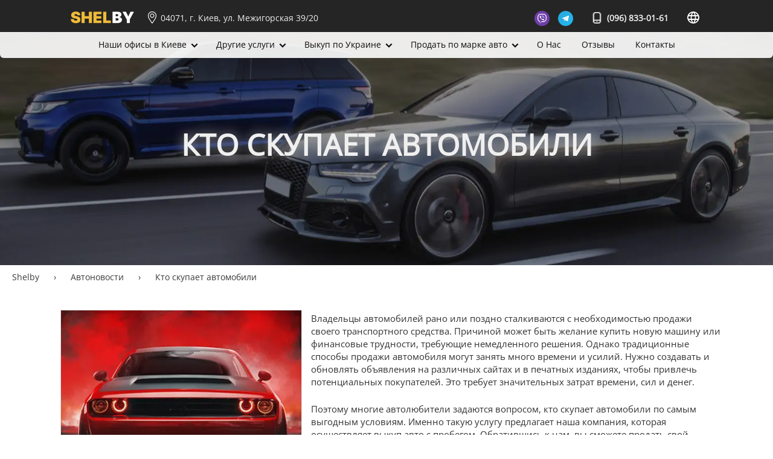

--- FILE ---
content_type: text/html; charset=UTF-8
request_url: https://shelby.com.ua/article/36/
body_size: 8388
content:
<!DOCTYPE html>
<html lang="ru" prefix="og: https://ogp.me/ns#">

<head itemscope itemtype="https://schema.org/WPHeader">
    <meta name="robots" content="index,follow">
    <meta charset="UTF-8">
    <meta name="viewport" content="width=device-width,minimum-scale=1,maximum-scale=10">
<!-- Google Tag Manager -->
<script>(function(w,d,s,l,i){w[l]=w[l]||[];w[l].push({'gtm.start':
new Date().getTime(),event:'gtm.js'});var f=d.getElementsByTagName(s)[0],
j=d.createElement(s),dl=l!='dataLayer'?'&l='+l:'';j.async=true;j.src=
'https://www.googletagmanager.com/gtm.js?id='+i+dl;f.parentNode.insertBefore(j,f);
})(window,document,'script','dataLayer','GTM-5LVH7LJ');</script>
<!-- End Google Tag Manager -->
        <title itemprop="name">Кто скупает автомобили</title>
    <meta name="description" content="Кто скупает автомобили - Предлагаем выкуп автомобилей на выгодных для клиентов условиях ✓ Быстро и дорого с Shelby - автовыкуп в Украине ✓ Выгодно ☎ (095) 194-30-89, (098) 695-62-94, (063) 271-47-64">
    <meta name="keywords" content="0">
    <meta property="og:locale" content="ru">
    <meta property="og:type" content="article">
    <meta property="og:title" content="Кто скупает автомобили">
    <meta property="og:url" content="https://shelby.com.ua/article/36/">
    <meta property="og:description" content="Кто скупает автомобили - Предлагаем выкуп автомобилей на выгодных для клиентов условиях ✓ Быстро и дорого с Shelby - автовыкуп в Украине ✓ Выгодно ☎ (095) 194-30-89, (098) 695-62-94, (063) 271-47-64">
    <meta property="og:image" content="https://shelby.com.ua/image/articles/foto_36.webp">
    <meta property="og:image:type" content="image/webp">
    <meta property="og:image:width" content="400">
    <meta property="og:image:height" content="300">
    <meta name="twitter:card" content="summary_large_image">
    <meta name="twitter:site" content="@">
    <meta name="twitter:title" content="Кто скупает автомобили ">
    <meta name="twitter:description" content="Кто скупает автомобили - Предлагаем выкуп автомобилей на выгодных для клиентов условиях ✓ Быстро и дорого с Shelby - автовыкуп в Украине ✓ Выгодно ☎ (095) 194-30-89, (098) 695-62-94, (063) 271-47-64">
    <meta name="twitter:image" content="https://shelby.com.ua/image/articles/foto_36.webp">
    <script type="application/ld+json">
        {
            "@context": "https://schema.org",
            "@type": "NewsArticle",
            "headline": "Кто скупает автомобили",
            "image": [
                "https://shelby.com.ua/image/articles/foto_36.webp"
            ],
            "datePublished": "19.04.2023",
            "author": [{
                "@type": "Person",
                "name": "Shelby",
                "url": "https://shelby.com.ua/"
            }],
            "publisher": {
                "name": "Shelby",
                "url": "https://shelby.com.ua/"
            }
        }
    </script>
    <link rel="preconnect" href="https://shelby.com.ua/article/36/" />
    <link rel="preload" as="image" href="https://shelby.com.ua/views/tmp/img/heder_index.webp" />
    <link rel="preload" as="image" href="https://shelby.com.ua/views/tmp/img/heder_index_480.webp" />
    <link rel="canonical" href="https://shelby.com.ua/article/36/" />
                        <link rel="alternate" hreflang="ru-UA" href="https://shelby.com.ua/article/36/">
                                        <link rel="alternate" hreflang="uk-UA" href="https://shelby.com.ua/uk/article/36/">
                            <link rel="alternate" hreflang="en-UA" href="https://shelby.com.ua/en/article/36/">
        <link rel="alternate" hreflang="x-default" href="https://shelby.com.ua/article/36/">
    <link rel="icon" href="https://shelby.com.ua/image/favicon.ico" type="image/x-icon">
    <link href="https://shelby.com.ua/views/tmp/css/style.css" rel="stylesheet" type="text/css">
    <link href="https://shelby.com.ua/views/tmp/css/mane.css" rel="stylesheet" type="text/css">
            <link href="https://shelby.com.ua/views/tmp/css/info.css" rel="stylesheet" type="text/css">
        <meta name="msapplication-TileColor" content="#242322">
    <meta name="theme-color" content="#242322">
        <script src="https://www.google.com/recaptcha/api.js?render=6LfZORgsAAAAADeJPPBDsW8CUdCsGO65GCSKWFul"></script>
</head>
<body itemscope itemtype="https://schema.org/WebPage">
<!-- Google Tag Manager (noscript) -->
<noscript><iframe src="https://www.googletagmanager.com/ns.html?id=GTM-5LVH7LJ"
height="0" width="0" style="display:none;visibility:hidden"></iframe></noscript>
<!-- End Google Tag Manager (noscript) -->
    <div class="content-wrapper">
        <header class="header">
            <style>
  .logo_contact{
    text-align: right;
  }
  .logo_contact a{
    font-weight: bold;
  }
  .soc{
  display: inline-block;
  }
  .soc img{
    width: 100%;
    max-width: 25px;
    position: relative;
    margin: 0 5px -4px 5px;
  }
</style>
<div class="header_blok home">
    <div class="header_top">
        <div class="logo"><a href="https://shelby.com.ua/"><img src="https://shelby.com.ua/image/logo_top.webp" alt="shelby" width="105" height="20"></a><span><img src="https://shelby.com.ua/image/location.webp" alt="location" width="20" height="20"> 04071, г. Киев, ул. Межигорская 39/20</span></div>
        <div class="logo_contact">
            <ul>
                <!--<li><a href="tel:+380951943089"><img src="https://shelby.com.ua/image/phone-flip.webp" alt="phone" width="19" height="19"> (095) 194-30-89</a></li>
                <li><a href="tel:+380968330161"><img src="https://shelby.com.ua/image/whatsapp.webp" alt="whatsapp" width="19" height="19"> (096) 833-01-61</a></li>
                <li><a href="tel:+380632714764"><img src="https://shelby.com.ua/image/smartphone.webp" alt="phone" width="19" height="19"> (063) 271-47-64</a></li>-->

                <li>
                    <div class="soc">
                    <a href="viber://chat?number=%2B380968330161"><img src="https://shelby.com.ua/image/vb_n.png" alt="viber"></a>
                    <a href="https://t.me/+380968330161"><img src="https://shelby.com.ua/image/tg_n.png" alt="telegram"></a>
                    </div>
                </li>
                <li><a href="tel:+380968330161"><img src="https://shelby.com.ua/image/smartphone.webp" alt="phone" width="19" height="19"> (096) 833-01-61</a></li>
            </ul>
        </div>
        <div class="logo_leng">
            <div class="dropdown">
                <img class="dropbtn" src="https://shelby.com.ua/image/leng/leng.webp" alt="language" width="30" height="20">
                <div class="dropdown-content">
                                                                                                                                                    <a href="https://shelby.com.ua/uk/article/36/"><img src="https://shelby.com.ua/image/leng/uk.webp" alt="uk" width="30" height="20"></a>
                                                                                                                                                    <a href="https://shelby.com.ua/en/article/36/"><img src="https://shelby.com.ua/image/leng/en.webp" alt="en" width="30" height="20"></a>
                                                            </div>
            </div>
        </div>
    </div>

    <div class="header_mane" id="header-nav">
        <a href="#" class="nav-button">Mane</a>
        <nav class="nav">
            <ul>
                                                                                        <li class="nav-submenu"><a href="#">Наши офисы в Киеве</a>
                                <ul>
                                                                            <li><a href="https://shelby.com.ua/district/goloseevsky/">Голосеевский район</a></li>
                                                                            <li><a href="https://shelby.com.ua/district/darnitsky/">Дарницкий район</a></li>
                                                                            <li><a href="https://shelby.com.ua/district/desnyansky/">Деснянский район</a></li>
                                                                            <li><a href="https://shelby.com.ua/district/dneprovskiy/">Днепровский район</a></li>
                                                                            <li><a href="https://shelby.com.ua/district/obolonsky/">Оболонский район</a></li>
                                                                            <li><a href="https://shelby.com.ua/district/pechersky/">Печерский район</a></li>
                                                                            <li><a href="https://shelby.com.ua/district/podolsky/">Подольский район</a></li>
                                                                            <li><a href="https://shelby.com.ua/district/svyatoshinsky/">Святошинский район</a></li>
                                                                            <li><a href="https://shelby.com.ua/district/solomensky/">Соломенский район</a></li>
                                                                            <li><a href="https://shelby.com.ua/district/shevchenkovskiy/">Шевченковский район</a></li>
                                                                    </ul>
                            </li>
                                                                                                                                    <li class="nav-submenu"><a href="#">Другие услуги</a>
                                <ul>
                                                                            <li><a href="https://shelby.com.ua/services/buy-cars-without-documents/">Выкуп авто без документов</a></li>
                                                                            <li><a href="https://shelby.com.ua/services/buy-car-after-accident/">Выкуп авто после дтп</a></li>
                                                                            <li><a href="https://shelby.com.ua/services/urgent-repurchase-pledged-cars/">Выкуп залоговых авто</a></li>
                                                                            <li><a href="https://shelby.com.ua/services/buy-credit-cars/">Выкуп кредитных авто</a></li>
                                                                            <li><a href="https://shelby.com.ua/services/urgent-buy-unregistered-cars/">Выкуп нерастаможенных авто и евроблях</a></li>
                                                                            <li><a href="https://shelby.com.ua/services/buy-cars-with-issues/">Выкуп проблемных авто</a></li>
                                                                            <li><a href="https://shelby.com.ua/services/sell-car-for-parts/">Сдать автомобиль на разборку</a></li>
                                                                    </ul>
                            </li>
                                                                                                                                    <li class="nav-submenu"><a href="#">Выкуп по Украине</a>
                                <ul>
                                                                            <li><a href="https://shelby.com.ua/city/kropivnickij/">Автовыкуп Кропивницкий</a></li>
                                                                            <li><a href="https://shelby.com.ua/city/nikolaev/">Автовыкуп Николаев</a></li>
                                                                            <li><a href="https://shelby.com.ua/city/zhitomir/">Автовыкуп Житомир</a></li>
                                                                            <li><a href="https://shelby.com.ua/city/lutsk/">Автовыкуп Луцк</a></li>
                                                                            <li><a href="https://shelby.com.ua/city/chernihiv/">Автовыкуп Чернигов</a></li>
                                                                            <li><a href="https://shelby.com.ua/city/ternopil/">Автовыкуп Тернополь</a></li>
                                                                            <li><a href="https://shelby.com.ua/city/poltava/">Автовыкуп Полтава</a></li>
                                                                            <li><a href="https://shelby.com.ua/city/zaporozhye/">Автовыкуп Запорожье</a></li>
                                                                            <li><a href="https://shelby.com.ua/city/odessa/">Автовыкуп Одесса</a></li>
                                                                            <li><a href="https://shelby.com.ua/city/dnipro/">Автовыкуп Днепр</a></li>
                                                                            <li><a href="https://shelby.com.ua/city/kharkiv/">Автовыкуп Харьков</a></li>
                                                                            <li><a href="https://shelby.com.ua/city/rivne/">Автовыкуп Ровно</a></li>
                                                                            <li><a href="https://shelby.com.ua/city/chernivtsi/">Автовыкуп Черновцы</a></li>
                                                                            <li><a href="https://shelby.com.ua/city/kherson/">Автовыкуп Херсон</a></li>
                                                                            <li><a href="https://shelby.com.ua/city/sumy/">Автовыкуп Сумы</a></li>
                                                                            <li><a href="https://shelby.com.ua/city/khmelnitsky/">Автовыкуп Хмельницкий</a></li>
                                                                            <li><a href="https://shelby.com.ua/city/vinnytsia/">Автовыкуп Винница</a></li>
                                                                            <li><a href="https://shelby.com.ua/city/cherkasy/">Автовыкуп Черкассы</a></li>
                                                                            <li><a href="https://shelby.com.ua/city/lviv/">Автовыкуп Львов</a></li>
                                                                            <li><a href="https://shelby.com.ua/city/ivano-frankivsk/">Автовыкуп Ивано-Франковск</a></li>
                                                                            <li><a href="https://shelby.com.ua/city/kryvyi-rih/">Автовыкуп Кривой Рог</a></li>
                                                                            <li><a href="https://shelby.com.ua/city/bila-tserkva/">Автовыкуп Белая Церковь</a></li>
                                                                    </ul>
                            </li>
                                                                                                                                    <li class="nav-submenu"><a href="#">Продать по марке авто</a>
                                <ul>
                                                                            <li><a href="https://shelby.com.ua/car-brands/acura/">Автовыкуп Acura</a></li>
                                                                            <li><a href="https://shelby.com.ua/car-brands/audi/">Автовыкуп Audi</a></li>
                                                                            <li><a href="https://shelby.com.ua/car-brands/bmw/">Автовыкуп BMW</a></li>
                                                                            <li><a href="https://shelby.com.ua/car-brands/chery/">Автовыкуп Chery</a></li>
                                                                            <li><a href="https://shelby.com.ua/car-brands/chrysler/">Автовыкуп Chrysler</a></li>
                                                                            <li><a href="https://shelby.com.ua/car-brands/citroen/">Автовыкуп Citroen</a></li>
                                                                            <li><a href="https://shelby.com.ua/car-brands/fiat/">Автовыкуп Fiat</a></li>
                                                                            <li><a href="https://shelby.com.ua/car-brands/ford/">Автовыкуп Ford</a></li>
                                                                            <li><a href="https://shelby.com.ua/car-brands/geely/">Автовыкуп Geely</a></li>
                                                                            <li><a href="https://shelby.com.ua/car-brands/honda/">Автовыкуп Honda</a></li>
                                                                            <li><a href="https://shelby.com.ua/car-brands/hyundai/">Автовыкуп Hyundai</a></li>
                                                                            <li><a href="https://shelby.com.ua/car-brands/infiniti/">Автовыкуп Infiniti</a></li>
                                                                            <li><a href="https://shelby.com.ua/car-brands/jaguar/">Автовыкуп Jaguar</a></li>
                                                                            <li><a href="https://shelby.com.ua/car-brands/kia/">Автовыкуп Kia</a></li>
                                                                            <li><a href="https://shelby.com.ua/car-brands/land-rover/">Автовыкуп Land Rover</a></li>
                                                                            <li><a href="https://shelby.com.ua/car-brands/lexus/">Автовыкуп Lexus</a></li>
                                                                            <li><a href="https://shelby.com.ua/car-brands/mazda/">Автовыкуп Mazda</a></li>
                                                                            <li><a href="https://shelby.com.ua/car-brands/mercedes-benz/">Автовыкуп Mercedes Benz</a></li>
                                                                            <li><a href="https://shelby.com.ua/car-brands/mitsubishi/">Автовыкуп Mitsubishi</a></li>
                                                                            <li><a href="https://shelby.com.ua/car-brands/nissan/">Автовыкуп Nissan</a></li>
                                                                            <li><a href="https://shelby.com.ua/car-brands/opel/">Автовыкуп Opel</a></li>
                                                                            <li><a href="https://shelby.com.ua/car-brands/peugeot/">Автовыкуп Peugeot</a></li>
                                                                            <li><a href="https://shelby.com.ua/car-brands/porsche/">Автовыкуп Porsche</a></li>
                                                                            <li><a href="https://shelby.com.ua/car-brands/renault/">Автовыкуп Renault</a></li>
                                                                            <li><a href="https://shelby.com.ua/car-brands/rover/">Автовыкуп Rover</a></li>
                                                                            <li><a href="https://shelby.com.ua/car-brands/seat/">Автовыкуп Seat</a></li>
                                                                            <li><a href="https://shelby.com.ua/car-brands/skoda/">Автовыкуп Skoda</a></li>
                                                                            <li><a href="https://shelby.com.ua/car-brands/ssangyong/">Автовыкуп Ssangyong</a></li>
                                                                            <li><a href="https://shelby.com.ua/car-brands/subaru/">Автовыкуп Subaru</a></li>
                                                                            <li><a href="https://shelby.com.ua/car-brands/suzuki/">Автовыкуп Suzuki</a></li>
                                                                            <li><a href="https://shelby.com.ua/car-brands/toyota/">Автовыкуп Toyota</a></li>
                                                                            <li><a href="https://shelby.com.ua/car-brands/volkswagen/">Автовыкуп Volkswagen</a></li>
                                                                            <li><a href="https://shelby.com.ua/car-brands/volvo/">Автовыкуп Volvo</a></li>
                                                                            <li><a href="https://shelby.com.ua/car-brands/vaz/">Автовыкуп ВАЗ</a></li>
                                                                    </ul>
                            </li>
                                                                                                                                    <li><a href="https://shelby.com.ua/about-us/">О Нас</a></li>
                                                                                                                                    <li><a href="https://shelby.com.ua/reviews/">Отзывы</a></li>
                                                                                                                                    <li><a href="https://shelby.com.ua/contacts/">Контакты</a></li>
                                                                        </ul>
        </nav>
    </div>
    <div class="header_info">
                    <h1>Кто скупает автомобили</h1>
            </div>
</div>        </header>
        <div class="container clearfix">
            <main class="content">
                
    <div class="bred">
    <ol itemscope itemtype="https://schema.org/BreadcrumbList" id="breadcrumbs-four">
      <li itemprop="itemListElement" itemscope
          itemtype="https://schema.org/ListItem">
        <a itemprop="item" href="https://shelby.com.ua/">
          <span itemprop="name">Shelby</span></a>
        <meta itemprop="position" content="1">
      </li>
      <li>›</li>
            <li itemprop="itemListElement" itemscope
          itemtype="https://schema.org/ListItem">
        <a itemscope itemtype="https://schema.org/WebPage"
           itemprop="item" itemid="https://shelby.com.ua/articles-1/"
           href="https://shelby.com.ua/articles-1/">
          <span itemprop="name">Автоновости</span></a>
        <meta itemprop="position" content="2">
      </li>
      <li>›</li>
      <li itemprop="itemListElement" itemscope
          itemtype="https://schema.org/ListItem">
        <span itemprop="name">Кто скупает автомобили</span>
        <meta itemprop="position" content="3">
      </li>
    </ol>
    </div>
                <div class="page_info_b">
    <div class="article_foto">
        <img src="https://shelby.com.ua/image/articles/foto_36.webp" alt="Кто скупает автомобили" width="400" height="300">
        <div class="auth">Shelby</div>
        <div class="date">19.04.2023</div>
    </div>
    <p>Владельцы автомобилей рано или поздно сталкиваются с необходимостью продажи своего транспортного средства. Причиной может быть желание купить новую машину или финансовые трудности, требующие немедленного решения. Однако традиционные способы продажи автомобиля могут занять много времени и усилий. Нужно создавать и обновлять объявления на различных сайтах и в печатных изданиях, чтобы привлечь потенциальных покупателей. Это требует значительных затрат времени, сил и денег.</p><p>

Поэтому многие автолюбители задаются вопросом, кто скупает автомобили по самым выгодным условиям. Именно такую услугу предлагает наша компания, которая осуществляет выкуп авто с пробегом. Обратившись к нам, вы сможете продать свой автомобиль по цене, близкой к рыночной. Для заключения сделки потребуется всего около полутора часов, после чего вы получите деньги в предпочитаемой валюте.</p><p>

На сегодняшний день существует множество частных лиц и компаний, предлагающих услуги по покупке подержанных автомобилей. Однако не все предложения являются привлекательными и позволяют получить хорошую цену за транспортное средство. Обращаясь к частным лицам, занимающимся скупкой авто с целью дальнейшей перепродажи, можно столкнуться с непорядочным отношением и нарушением условий сделки. Часто перекупщики стараются снизить стоимость автомобиля, находя самые мелкие и незначительные проблемы.</p><p>

При обращении к нам вы увидите, что мы проводим оценку машин опытными экспертами по нескольким критериям: возрасту, пробегу, наличию неполадок или дефектов, состоянию кузова и салона, а также наличию проблем с документами. Приятным моментом сотрудничества с нами является отсутствие необходимости посещать различные инстанции для оформления сделки купли-продажи. Всю документацию оформляют наши опытные юристы, готовые решить все возникающие проблемы.</p><p>

Чтобы воспользоваться нашими услугами, достаточно позвонить по указанным на сайте телефонам или обратиться онлайн. После предоставления информации о вашем автомобиле наши специалисты назовут примерную сумму, за которую мы готовы его выкупить. Затем вам нужно приехать к нам в автоцентр. Если машина не на ходу или есть проблемы с документами, вы указываете ее месторасположение, и наши эксперты приедут провести оценку. После заключения сделки мы предоставим деньги в нужной валюте. Не упустите возможность продать свой автомобиль с пробегом выгодно.</p></div>            </main>
        </div>
        <script type="text/javascript" src="https://shelby.com.ua/views/tmp/js/jquery.min.js"></script>
        <script type="text/javascript" src="https://shelby.com.ua/views/tmp/js/nav.jquery.min.js"></script>
        <script>
            $('.nav').nav();
            document.querySelector('.dropdown').addEventListener('click', function() {
                this.classList.toggle('active');
            });
        </script>
        <script type="text/javascript" src="https://shelby.com.ua/views/tmp/js/SmoothScroll.min.js"></script>
        <script>
            SmoothScroll({
                animationTime: 600,
                stepSize: 75,
                accelerationDelta: 100,
                accelerationMax: 2,
                keyboardSupport: true,
                arrowScroll: 1000,
                pulseAlgorithm: true,
                pulseScale: 4,
                pulseNormalize: 1,
                touchpadSupport: true,
            })
        </script>
        <footer itemscope itemtype="https://schema.org/WPFooter" class="footer">
            <div class="footer_content">
<div class="footer_colum">
    <div class="footer_colum_one">
      <img src="https://shelby.com.ua/image/logo.webp" alt="shelby" width="170" height="44">
         <ul>
            <li><a href="tel:+380968330161"><img src="https://shelby.com.ua/image/whatsapp.webp" alt="whatsapp" width="19" height="19">  (096) 833-01-61</a></li>
            <li  style="padding-top: 20px;"><img src="https://shelby.com.ua/image/mail.webp" alt="e-mail" width="19" height="19"> <a href="mailto:info@shelby.com.ua">info@shelby.com.ua</a></li>
            <li  style="padding-top: 20px;"><img src="https://shelby.com.ua/image/location.webp" alt="location" width="20" height="20"> 04071, г. Киев, ул. Межигорская 39/20</li>
            <li  style="padding-top: 20px;"><a target="_blank" href="https://www.facebook.com/shelbyua/"><img src="https://shelby.com.ua/image/fb.webp" alt="facebook" width="25" height="25"></a>&ensp;&ensp;<a target="_blank" href="https://www.instagram.com/shelby_autosale/"><img src="https://shelby.com.ua/image/insta.webp" alt="instagram" width="25" height="25"></a></li>
         </ul>
    </div>
    <div class="footer_colum_two">
        <h3 class="first-letter-underline">Информация</h3>
        <ul>
            <li><a href="https://shelby.com.ua/about-us/">О Нас</a></li>
            <li><a href="https://shelby.com.ua/reviews/">Отзывы</a></li>
            <li><a href="https://shelby.com.ua/contacts/">Контакты</a></li>
            <li style="padding-top: 20px;"><a href="https://shelby.com.ua/articles-1/">Автоновости</a></li>
            <li><a href="https://shelby.com.ua/expert-opinion/1/">Экспертное мнение</a></li>
            <li  style="padding-top: 20px;"><a href="https://shelby.com.ua/privacy-policy/">Политика конфиденциальности</a></li>
            <li><a href="https://shelby.com.ua/terms-conditions/">Условия использования</a></li>
        </ul>
    </div>
    <div class="footer_colum_three">
        <h3 class="first-letter-underline">ОТПРАВИТЬ ЗАЯВКУ</h3>
        <form action="#" method="POST" class="sendby_forms re-cap">
        <input type="hidden" id="token" name="token" class="token" /> 
        <input type="text" name="telefon" class="sendby_input" required="required" placeholder="Номер телефона">
        <input type="text" name="city" placeholder="Город">
        <br>
        <select name="brand" required aria-label="Марка  авто">
                    <option value="" selected>Марка  авто</option>
                            <option value="Acura" >
               Acura            </option>
                   <option value="Alfa Romeo" >
               Alfa Romeo            </option>
                   <option value="Aston Martin" >
               Aston Martin            </option>
                   <option value="Audi" >
               Audi            </option>
                   <option value="Bentley" >
               Bentley            </option>
                   <option value="BMW" >
               BMW            </option>
                   <option value="Bugatti" >
               Bugatti            </option>
                   <option value="Buick" >
               Buick            </option>
                   <option value="Cadillac" >
               Cadillac            </option>
                   <option value="Chery" >
               Chery            </option>
                   <option value="Chevrolet" >
               Chevrolet            </option>
                   <option value="Chrysler" >
               Chrysler            </option>
                   <option value="Citroen" >
               Citroen            </option>
                   <option value="Dacia" >
               Dacia            </option>
                   <option value="Dadi" >
               Dadi            </option>
                   <option value="Daewoo" >
               Daewoo            </option>
                   <option value="Daihatsu" >
               Daihatsu            </option>
                   <option value="Dodge" >
               Dodge            </option>
                   <option value="Ferrari" >
               Ferrari            </option>
                   <option value="Fiat" >
               Fiat            </option>
                   <option value="Ford" >
               Ford            </option>
                   <option value="Geely" >
               Geely            </option>
                   <option value="GMC" >
               GMC            </option>
                   <option value="Great Wall" >
               Great Wall            </option>
                   <option value="Honda" >
               Honda            </option>
                   <option value="HUMMER" >
               HUMMER            </option>
                   <option value="Hyundai" >
               Hyundai            </option>
                   <option value="Infiniti" >
               Infiniti            </option>
                   <option value="Iveco" >
               Iveco            </option>
                   <option value="JAC" >
               JAC            </option>
                   <option value="Jaguar" >
               Jaguar            </option>
                   <option value="Jeep" >
               Jeep            </option>
                   <option value="KAMAZ" >
               KAMAZ            </option>
                   <option value="Kia" >
               Kia            </option>
                   <option value="Lamborghini" >
               Lamborghini            </option>
                   <option value="Land Rover" >
               Land Rover            </option>
                   <option value="Lexus" >
               Lexus            </option>
                   <option value="Lifan" >
               Lifan            </option>
                   <option value="Lincoln" >
               Lincoln            </option>
                   <option value="Lotus" >
               Lotus            </option>
                   <option value="Maserati" >
               Maserati            </option>
                   <option value="Maybach" >
               Maybach            </option>
                   <option value="Mazda" >
               Mazda            </option>
                   <option value="McLaren" >
               McLaren            </option>
                   <option value="Mercedes-Benz" >
               Mercedes-Benz            </option>
                   <option value="MG" >
               MG            </option>
                   <option value="MINI" >
               MINI            </option>
                   <option value="Mitsubishi" >
               Mitsubishi            </option>
                   <option value="Nissan" >
               Nissan            </option>
                   <option value="Opel" >
               Opel            </option>
                   <option value="Peugeot" >
               Peugeot            </option>
                   <option value="Porsche" >
               Porsche            </option>
                   <option value="Ravon" >
               Ravon            </option>
                   <option value="Renault" >
               Renault            </option>
                   <option value="Rolls-Royce" >
               Rolls-Royce            </option>
                   <option value="Rover" >
               Rover            </option>
                   <option value="Saab" >
               Saab            </option>
                   <option value="Samand" >
               Samand            </option>
                   <option value="Seat" >
               Seat            </option>
                   <option value="Skoda" >
               Skoda            </option>
                   <option value="Smart" >
               Smart            </option>
                   <option value="SsangYong" >
               SsangYong            </option>
                   <option value="Subaru" >
               Subaru            </option>
                   <option value="Suzuki" >
               Suzuki            </option>
                   <option value="Tesla" >
               Tesla            </option>
                   <option value="Toyota" >
               Toyota            </option>
                   <option value="Volkswagen" >
               Volkswagen            </option>
                   <option value="Volvo" >
               Volvo            </option>
                   <option value="Богдан" >
               Богдан            </option>
                   <option value="ВАЗ" >
               ВАЗ            </option>
                   <option value="ГАЗ" >
               ГАЗ            </option>
                   <option value="Другое" >
               Другое            </option>
              </select>
        <input type="text" name="model" placeholder="Модель авто">
        <br>
        <select name="year" required aria-label="Год выпуска">
                    <option value="" selected>Год выпуска</option>
                            <option value="2023" >
               2023            </option>
                   <option value="2022" >
               2022            </option>
                   <option value="2021" >
               2021            </option>
                   <option value="2020" >
               2020            </option>
                   <option value="2019" >
               2019            </option>
                   <option value="2018" >
               2018            </option>
                   <option value="2017" >
               2017            </option>
                   <option value="2016" >
               2016            </option>
                   <option value="2015" >
               2015            </option>
                   <option value="2014" >
               2014            </option>
                   <option value="2013" >
               2013            </option>
                   <option value="2012" >
               2012            </option>
                   <option value="2011" >
               2011            </option>
                   <option value="2010" >
               2010            </option>
                   <option value="2009" >
               2009            </option>
                   <option value="2008" >
               2008            </option>
                   <option value="2007" >
               2007            </option>
                   <option value="2006" >
               2006            </option>
                   <option value="2005" >
               2005            </option>
                   <option value="2004" >
               2004            </option>
                   <option value="2003" >
               2003            </option>
                   <option value="2002" >
               2002            </option>
                   <option value="2001" >
               2001            </option>
                   <option value="2000" >
               2000            </option>
                   <option value="1999" >
               1999            </option>
                   <option value="1998" >
               1998            </option>
                   <option value="1997" >
               1997            </option>
                   <option value="1996" >
               1996            </option>
                   <option value="1995" >
               1995            </option>
                   <option value="1994" >
               1994            </option>
                   <option value="1993" >
               1993            </option>
                   <option value="1992" >
               1992            </option>
                   <option value="1991" >
               1991            </option>
                   <option value="1990" >
               1990            </option>
               </select>
        <select name="cleared" aria-label="Растаможен?">
                    <option value="" selected>Растаможен?</option>
                <option value="Да" >Да</option>
        <option value="Нет" >Нет</option>
       </select>
        <br>
        <button type="submit" class="sendby_button" name="sendby">Узнать стоимость автомобиля</button>
        </form>
        <div class="error_message" style="display: none;"></div>
    </div>
</div>
<div class="copy">
    <p></p>&copy; shelby.com.ua 2014 - 2026</p>
    Designed: <a href="https://ex.in.ua/">ex.in.ua</a>
</div>
</div>
<script>
    const elementsWithFirstLetterUnderline = document.querySelectorAll('.first-letter-underline');
    elementsWithFirstLetterUnderline.forEach(element => {
        const firstLetter = element.textContent.trim().charAt(0);
        element.innerHTML = element.innerHTML.replace(firstLetter, `<span class="first-letter">${firstLetter}</span>`);
    });
  document.addEventListener('DOMContentLoaded', function () {
  var phonePattern = /^(\+?3?8)?[\s\-]?\(?0\d{2}\)?[\s\-]?\d{3}[\s\-]?\d{2}[\s\-]?\d{2}$/;
  var forms = document.querySelectorAll('.sendby_forms');
  forms.forEach(function (form) {
    var phoneInput = form.querySelector('.sendby_input');
    var submitButton = form.querySelector('.sendby_button');
    if (!phoneInput || !submitButton) return;
    submitButton.disabled = false;
    submitButton.style.backgroundColor = "#EFBB38";
    submitButton.style.cursor = "pointer";
    phoneInput.addEventListener('input', function () {
      var phoneNumber = phoneInput.value.trim();
      var isValid = phonePattern.test(phoneNumber);
      if (phoneNumber === "") {
        return;
      }
      if (isValid) {
        submitButton.disabled = false;
        submitButton.style.backgroundColor = "#EFBB38";
        submitButton.style.cursor = "pointer";
      } else {
        submitButton.disabled = true;
        submitButton.style.backgroundColor = "gray";
        submitButton.style.cursor = "not-allowed";
      }
    });
    form.addEventListener('submit', function (event) {
      var phoneNumber = phoneInput.value.trim();
      if (!phonePattern.test(phoneNumber)) {
        event.preventDefault();
      }
    });
  });
});
</script>
<script>
    grecaptcha.ready(function() {
        var forms = document.getElementsByClassName('re-cap');
        for (var i = 0; i < forms.length; i++) {
            (function(index) {
                grecaptcha.execute('6LfZORgsAAAAADeJPPBDsW8CUdCsGO65GCSKWFul', {
                    action: 'homepage'
                }).then(function(token) {
                    var form = forms[index];
                    form.querySelector('.token').value = token;
                });
            })(i);
        }
    });
</script>
        </footer>
    </div>
</body>

</html>

--- FILE ---
content_type: text/html; charset=utf-8
request_url: https://www.google.com/recaptcha/api2/anchor?ar=1&k=6LfZORgsAAAAADeJPPBDsW8CUdCsGO65GCSKWFul&co=aHR0cHM6Ly9zaGVsYnkuY29tLnVhOjQ0Mw..&hl=en&v=PoyoqOPhxBO7pBk68S4YbpHZ&size=invisible&anchor-ms=20000&execute-ms=30000&cb=96diclb64oha
body_size: 48627
content:
<!DOCTYPE HTML><html dir="ltr" lang="en"><head><meta http-equiv="Content-Type" content="text/html; charset=UTF-8">
<meta http-equiv="X-UA-Compatible" content="IE=edge">
<title>reCAPTCHA</title>
<style type="text/css">
/* cyrillic-ext */
@font-face {
  font-family: 'Roboto';
  font-style: normal;
  font-weight: 400;
  font-stretch: 100%;
  src: url(//fonts.gstatic.com/s/roboto/v48/KFO7CnqEu92Fr1ME7kSn66aGLdTylUAMa3GUBHMdazTgWw.woff2) format('woff2');
  unicode-range: U+0460-052F, U+1C80-1C8A, U+20B4, U+2DE0-2DFF, U+A640-A69F, U+FE2E-FE2F;
}
/* cyrillic */
@font-face {
  font-family: 'Roboto';
  font-style: normal;
  font-weight: 400;
  font-stretch: 100%;
  src: url(//fonts.gstatic.com/s/roboto/v48/KFO7CnqEu92Fr1ME7kSn66aGLdTylUAMa3iUBHMdazTgWw.woff2) format('woff2');
  unicode-range: U+0301, U+0400-045F, U+0490-0491, U+04B0-04B1, U+2116;
}
/* greek-ext */
@font-face {
  font-family: 'Roboto';
  font-style: normal;
  font-weight: 400;
  font-stretch: 100%;
  src: url(//fonts.gstatic.com/s/roboto/v48/KFO7CnqEu92Fr1ME7kSn66aGLdTylUAMa3CUBHMdazTgWw.woff2) format('woff2');
  unicode-range: U+1F00-1FFF;
}
/* greek */
@font-face {
  font-family: 'Roboto';
  font-style: normal;
  font-weight: 400;
  font-stretch: 100%;
  src: url(//fonts.gstatic.com/s/roboto/v48/KFO7CnqEu92Fr1ME7kSn66aGLdTylUAMa3-UBHMdazTgWw.woff2) format('woff2');
  unicode-range: U+0370-0377, U+037A-037F, U+0384-038A, U+038C, U+038E-03A1, U+03A3-03FF;
}
/* math */
@font-face {
  font-family: 'Roboto';
  font-style: normal;
  font-weight: 400;
  font-stretch: 100%;
  src: url(//fonts.gstatic.com/s/roboto/v48/KFO7CnqEu92Fr1ME7kSn66aGLdTylUAMawCUBHMdazTgWw.woff2) format('woff2');
  unicode-range: U+0302-0303, U+0305, U+0307-0308, U+0310, U+0312, U+0315, U+031A, U+0326-0327, U+032C, U+032F-0330, U+0332-0333, U+0338, U+033A, U+0346, U+034D, U+0391-03A1, U+03A3-03A9, U+03B1-03C9, U+03D1, U+03D5-03D6, U+03F0-03F1, U+03F4-03F5, U+2016-2017, U+2034-2038, U+203C, U+2040, U+2043, U+2047, U+2050, U+2057, U+205F, U+2070-2071, U+2074-208E, U+2090-209C, U+20D0-20DC, U+20E1, U+20E5-20EF, U+2100-2112, U+2114-2115, U+2117-2121, U+2123-214F, U+2190, U+2192, U+2194-21AE, U+21B0-21E5, U+21F1-21F2, U+21F4-2211, U+2213-2214, U+2216-22FF, U+2308-230B, U+2310, U+2319, U+231C-2321, U+2336-237A, U+237C, U+2395, U+239B-23B7, U+23D0, U+23DC-23E1, U+2474-2475, U+25AF, U+25B3, U+25B7, U+25BD, U+25C1, U+25CA, U+25CC, U+25FB, U+266D-266F, U+27C0-27FF, U+2900-2AFF, U+2B0E-2B11, U+2B30-2B4C, U+2BFE, U+3030, U+FF5B, U+FF5D, U+1D400-1D7FF, U+1EE00-1EEFF;
}
/* symbols */
@font-face {
  font-family: 'Roboto';
  font-style: normal;
  font-weight: 400;
  font-stretch: 100%;
  src: url(//fonts.gstatic.com/s/roboto/v48/KFO7CnqEu92Fr1ME7kSn66aGLdTylUAMaxKUBHMdazTgWw.woff2) format('woff2');
  unicode-range: U+0001-000C, U+000E-001F, U+007F-009F, U+20DD-20E0, U+20E2-20E4, U+2150-218F, U+2190, U+2192, U+2194-2199, U+21AF, U+21E6-21F0, U+21F3, U+2218-2219, U+2299, U+22C4-22C6, U+2300-243F, U+2440-244A, U+2460-24FF, U+25A0-27BF, U+2800-28FF, U+2921-2922, U+2981, U+29BF, U+29EB, U+2B00-2BFF, U+4DC0-4DFF, U+FFF9-FFFB, U+10140-1018E, U+10190-1019C, U+101A0, U+101D0-101FD, U+102E0-102FB, U+10E60-10E7E, U+1D2C0-1D2D3, U+1D2E0-1D37F, U+1F000-1F0FF, U+1F100-1F1AD, U+1F1E6-1F1FF, U+1F30D-1F30F, U+1F315, U+1F31C, U+1F31E, U+1F320-1F32C, U+1F336, U+1F378, U+1F37D, U+1F382, U+1F393-1F39F, U+1F3A7-1F3A8, U+1F3AC-1F3AF, U+1F3C2, U+1F3C4-1F3C6, U+1F3CA-1F3CE, U+1F3D4-1F3E0, U+1F3ED, U+1F3F1-1F3F3, U+1F3F5-1F3F7, U+1F408, U+1F415, U+1F41F, U+1F426, U+1F43F, U+1F441-1F442, U+1F444, U+1F446-1F449, U+1F44C-1F44E, U+1F453, U+1F46A, U+1F47D, U+1F4A3, U+1F4B0, U+1F4B3, U+1F4B9, U+1F4BB, U+1F4BF, U+1F4C8-1F4CB, U+1F4D6, U+1F4DA, U+1F4DF, U+1F4E3-1F4E6, U+1F4EA-1F4ED, U+1F4F7, U+1F4F9-1F4FB, U+1F4FD-1F4FE, U+1F503, U+1F507-1F50B, U+1F50D, U+1F512-1F513, U+1F53E-1F54A, U+1F54F-1F5FA, U+1F610, U+1F650-1F67F, U+1F687, U+1F68D, U+1F691, U+1F694, U+1F698, U+1F6AD, U+1F6B2, U+1F6B9-1F6BA, U+1F6BC, U+1F6C6-1F6CF, U+1F6D3-1F6D7, U+1F6E0-1F6EA, U+1F6F0-1F6F3, U+1F6F7-1F6FC, U+1F700-1F7FF, U+1F800-1F80B, U+1F810-1F847, U+1F850-1F859, U+1F860-1F887, U+1F890-1F8AD, U+1F8B0-1F8BB, U+1F8C0-1F8C1, U+1F900-1F90B, U+1F93B, U+1F946, U+1F984, U+1F996, U+1F9E9, U+1FA00-1FA6F, U+1FA70-1FA7C, U+1FA80-1FA89, U+1FA8F-1FAC6, U+1FACE-1FADC, U+1FADF-1FAE9, U+1FAF0-1FAF8, U+1FB00-1FBFF;
}
/* vietnamese */
@font-face {
  font-family: 'Roboto';
  font-style: normal;
  font-weight: 400;
  font-stretch: 100%;
  src: url(//fonts.gstatic.com/s/roboto/v48/KFO7CnqEu92Fr1ME7kSn66aGLdTylUAMa3OUBHMdazTgWw.woff2) format('woff2');
  unicode-range: U+0102-0103, U+0110-0111, U+0128-0129, U+0168-0169, U+01A0-01A1, U+01AF-01B0, U+0300-0301, U+0303-0304, U+0308-0309, U+0323, U+0329, U+1EA0-1EF9, U+20AB;
}
/* latin-ext */
@font-face {
  font-family: 'Roboto';
  font-style: normal;
  font-weight: 400;
  font-stretch: 100%;
  src: url(//fonts.gstatic.com/s/roboto/v48/KFO7CnqEu92Fr1ME7kSn66aGLdTylUAMa3KUBHMdazTgWw.woff2) format('woff2');
  unicode-range: U+0100-02BA, U+02BD-02C5, U+02C7-02CC, U+02CE-02D7, U+02DD-02FF, U+0304, U+0308, U+0329, U+1D00-1DBF, U+1E00-1E9F, U+1EF2-1EFF, U+2020, U+20A0-20AB, U+20AD-20C0, U+2113, U+2C60-2C7F, U+A720-A7FF;
}
/* latin */
@font-face {
  font-family: 'Roboto';
  font-style: normal;
  font-weight: 400;
  font-stretch: 100%;
  src: url(//fonts.gstatic.com/s/roboto/v48/KFO7CnqEu92Fr1ME7kSn66aGLdTylUAMa3yUBHMdazQ.woff2) format('woff2');
  unicode-range: U+0000-00FF, U+0131, U+0152-0153, U+02BB-02BC, U+02C6, U+02DA, U+02DC, U+0304, U+0308, U+0329, U+2000-206F, U+20AC, U+2122, U+2191, U+2193, U+2212, U+2215, U+FEFF, U+FFFD;
}
/* cyrillic-ext */
@font-face {
  font-family: 'Roboto';
  font-style: normal;
  font-weight: 500;
  font-stretch: 100%;
  src: url(//fonts.gstatic.com/s/roboto/v48/KFO7CnqEu92Fr1ME7kSn66aGLdTylUAMa3GUBHMdazTgWw.woff2) format('woff2');
  unicode-range: U+0460-052F, U+1C80-1C8A, U+20B4, U+2DE0-2DFF, U+A640-A69F, U+FE2E-FE2F;
}
/* cyrillic */
@font-face {
  font-family: 'Roboto';
  font-style: normal;
  font-weight: 500;
  font-stretch: 100%;
  src: url(//fonts.gstatic.com/s/roboto/v48/KFO7CnqEu92Fr1ME7kSn66aGLdTylUAMa3iUBHMdazTgWw.woff2) format('woff2');
  unicode-range: U+0301, U+0400-045F, U+0490-0491, U+04B0-04B1, U+2116;
}
/* greek-ext */
@font-face {
  font-family: 'Roboto';
  font-style: normal;
  font-weight: 500;
  font-stretch: 100%;
  src: url(//fonts.gstatic.com/s/roboto/v48/KFO7CnqEu92Fr1ME7kSn66aGLdTylUAMa3CUBHMdazTgWw.woff2) format('woff2');
  unicode-range: U+1F00-1FFF;
}
/* greek */
@font-face {
  font-family: 'Roboto';
  font-style: normal;
  font-weight: 500;
  font-stretch: 100%;
  src: url(//fonts.gstatic.com/s/roboto/v48/KFO7CnqEu92Fr1ME7kSn66aGLdTylUAMa3-UBHMdazTgWw.woff2) format('woff2');
  unicode-range: U+0370-0377, U+037A-037F, U+0384-038A, U+038C, U+038E-03A1, U+03A3-03FF;
}
/* math */
@font-face {
  font-family: 'Roboto';
  font-style: normal;
  font-weight: 500;
  font-stretch: 100%;
  src: url(//fonts.gstatic.com/s/roboto/v48/KFO7CnqEu92Fr1ME7kSn66aGLdTylUAMawCUBHMdazTgWw.woff2) format('woff2');
  unicode-range: U+0302-0303, U+0305, U+0307-0308, U+0310, U+0312, U+0315, U+031A, U+0326-0327, U+032C, U+032F-0330, U+0332-0333, U+0338, U+033A, U+0346, U+034D, U+0391-03A1, U+03A3-03A9, U+03B1-03C9, U+03D1, U+03D5-03D6, U+03F0-03F1, U+03F4-03F5, U+2016-2017, U+2034-2038, U+203C, U+2040, U+2043, U+2047, U+2050, U+2057, U+205F, U+2070-2071, U+2074-208E, U+2090-209C, U+20D0-20DC, U+20E1, U+20E5-20EF, U+2100-2112, U+2114-2115, U+2117-2121, U+2123-214F, U+2190, U+2192, U+2194-21AE, U+21B0-21E5, U+21F1-21F2, U+21F4-2211, U+2213-2214, U+2216-22FF, U+2308-230B, U+2310, U+2319, U+231C-2321, U+2336-237A, U+237C, U+2395, U+239B-23B7, U+23D0, U+23DC-23E1, U+2474-2475, U+25AF, U+25B3, U+25B7, U+25BD, U+25C1, U+25CA, U+25CC, U+25FB, U+266D-266F, U+27C0-27FF, U+2900-2AFF, U+2B0E-2B11, U+2B30-2B4C, U+2BFE, U+3030, U+FF5B, U+FF5D, U+1D400-1D7FF, U+1EE00-1EEFF;
}
/* symbols */
@font-face {
  font-family: 'Roboto';
  font-style: normal;
  font-weight: 500;
  font-stretch: 100%;
  src: url(//fonts.gstatic.com/s/roboto/v48/KFO7CnqEu92Fr1ME7kSn66aGLdTylUAMaxKUBHMdazTgWw.woff2) format('woff2');
  unicode-range: U+0001-000C, U+000E-001F, U+007F-009F, U+20DD-20E0, U+20E2-20E4, U+2150-218F, U+2190, U+2192, U+2194-2199, U+21AF, U+21E6-21F0, U+21F3, U+2218-2219, U+2299, U+22C4-22C6, U+2300-243F, U+2440-244A, U+2460-24FF, U+25A0-27BF, U+2800-28FF, U+2921-2922, U+2981, U+29BF, U+29EB, U+2B00-2BFF, U+4DC0-4DFF, U+FFF9-FFFB, U+10140-1018E, U+10190-1019C, U+101A0, U+101D0-101FD, U+102E0-102FB, U+10E60-10E7E, U+1D2C0-1D2D3, U+1D2E0-1D37F, U+1F000-1F0FF, U+1F100-1F1AD, U+1F1E6-1F1FF, U+1F30D-1F30F, U+1F315, U+1F31C, U+1F31E, U+1F320-1F32C, U+1F336, U+1F378, U+1F37D, U+1F382, U+1F393-1F39F, U+1F3A7-1F3A8, U+1F3AC-1F3AF, U+1F3C2, U+1F3C4-1F3C6, U+1F3CA-1F3CE, U+1F3D4-1F3E0, U+1F3ED, U+1F3F1-1F3F3, U+1F3F5-1F3F7, U+1F408, U+1F415, U+1F41F, U+1F426, U+1F43F, U+1F441-1F442, U+1F444, U+1F446-1F449, U+1F44C-1F44E, U+1F453, U+1F46A, U+1F47D, U+1F4A3, U+1F4B0, U+1F4B3, U+1F4B9, U+1F4BB, U+1F4BF, U+1F4C8-1F4CB, U+1F4D6, U+1F4DA, U+1F4DF, U+1F4E3-1F4E6, U+1F4EA-1F4ED, U+1F4F7, U+1F4F9-1F4FB, U+1F4FD-1F4FE, U+1F503, U+1F507-1F50B, U+1F50D, U+1F512-1F513, U+1F53E-1F54A, U+1F54F-1F5FA, U+1F610, U+1F650-1F67F, U+1F687, U+1F68D, U+1F691, U+1F694, U+1F698, U+1F6AD, U+1F6B2, U+1F6B9-1F6BA, U+1F6BC, U+1F6C6-1F6CF, U+1F6D3-1F6D7, U+1F6E0-1F6EA, U+1F6F0-1F6F3, U+1F6F7-1F6FC, U+1F700-1F7FF, U+1F800-1F80B, U+1F810-1F847, U+1F850-1F859, U+1F860-1F887, U+1F890-1F8AD, U+1F8B0-1F8BB, U+1F8C0-1F8C1, U+1F900-1F90B, U+1F93B, U+1F946, U+1F984, U+1F996, U+1F9E9, U+1FA00-1FA6F, U+1FA70-1FA7C, U+1FA80-1FA89, U+1FA8F-1FAC6, U+1FACE-1FADC, U+1FADF-1FAE9, U+1FAF0-1FAF8, U+1FB00-1FBFF;
}
/* vietnamese */
@font-face {
  font-family: 'Roboto';
  font-style: normal;
  font-weight: 500;
  font-stretch: 100%;
  src: url(//fonts.gstatic.com/s/roboto/v48/KFO7CnqEu92Fr1ME7kSn66aGLdTylUAMa3OUBHMdazTgWw.woff2) format('woff2');
  unicode-range: U+0102-0103, U+0110-0111, U+0128-0129, U+0168-0169, U+01A0-01A1, U+01AF-01B0, U+0300-0301, U+0303-0304, U+0308-0309, U+0323, U+0329, U+1EA0-1EF9, U+20AB;
}
/* latin-ext */
@font-face {
  font-family: 'Roboto';
  font-style: normal;
  font-weight: 500;
  font-stretch: 100%;
  src: url(//fonts.gstatic.com/s/roboto/v48/KFO7CnqEu92Fr1ME7kSn66aGLdTylUAMa3KUBHMdazTgWw.woff2) format('woff2');
  unicode-range: U+0100-02BA, U+02BD-02C5, U+02C7-02CC, U+02CE-02D7, U+02DD-02FF, U+0304, U+0308, U+0329, U+1D00-1DBF, U+1E00-1E9F, U+1EF2-1EFF, U+2020, U+20A0-20AB, U+20AD-20C0, U+2113, U+2C60-2C7F, U+A720-A7FF;
}
/* latin */
@font-face {
  font-family: 'Roboto';
  font-style: normal;
  font-weight: 500;
  font-stretch: 100%;
  src: url(//fonts.gstatic.com/s/roboto/v48/KFO7CnqEu92Fr1ME7kSn66aGLdTylUAMa3yUBHMdazQ.woff2) format('woff2');
  unicode-range: U+0000-00FF, U+0131, U+0152-0153, U+02BB-02BC, U+02C6, U+02DA, U+02DC, U+0304, U+0308, U+0329, U+2000-206F, U+20AC, U+2122, U+2191, U+2193, U+2212, U+2215, U+FEFF, U+FFFD;
}
/* cyrillic-ext */
@font-face {
  font-family: 'Roboto';
  font-style: normal;
  font-weight: 900;
  font-stretch: 100%;
  src: url(//fonts.gstatic.com/s/roboto/v48/KFO7CnqEu92Fr1ME7kSn66aGLdTylUAMa3GUBHMdazTgWw.woff2) format('woff2');
  unicode-range: U+0460-052F, U+1C80-1C8A, U+20B4, U+2DE0-2DFF, U+A640-A69F, U+FE2E-FE2F;
}
/* cyrillic */
@font-face {
  font-family: 'Roboto';
  font-style: normal;
  font-weight: 900;
  font-stretch: 100%;
  src: url(//fonts.gstatic.com/s/roboto/v48/KFO7CnqEu92Fr1ME7kSn66aGLdTylUAMa3iUBHMdazTgWw.woff2) format('woff2');
  unicode-range: U+0301, U+0400-045F, U+0490-0491, U+04B0-04B1, U+2116;
}
/* greek-ext */
@font-face {
  font-family: 'Roboto';
  font-style: normal;
  font-weight: 900;
  font-stretch: 100%;
  src: url(//fonts.gstatic.com/s/roboto/v48/KFO7CnqEu92Fr1ME7kSn66aGLdTylUAMa3CUBHMdazTgWw.woff2) format('woff2');
  unicode-range: U+1F00-1FFF;
}
/* greek */
@font-face {
  font-family: 'Roboto';
  font-style: normal;
  font-weight: 900;
  font-stretch: 100%;
  src: url(//fonts.gstatic.com/s/roboto/v48/KFO7CnqEu92Fr1ME7kSn66aGLdTylUAMa3-UBHMdazTgWw.woff2) format('woff2');
  unicode-range: U+0370-0377, U+037A-037F, U+0384-038A, U+038C, U+038E-03A1, U+03A3-03FF;
}
/* math */
@font-face {
  font-family: 'Roboto';
  font-style: normal;
  font-weight: 900;
  font-stretch: 100%;
  src: url(//fonts.gstatic.com/s/roboto/v48/KFO7CnqEu92Fr1ME7kSn66aGLdTylUAMawCUBHMdazTgWw.woff2) format('woff2');
  unicode-range: U+0302-0303, U+0305, U+0307-0308, U+0310, U+0312, U+0315, U+031A, U+0326-0327, U+032C, U+032F-0330, U+0332-0333, U+0338, U+033A, U+0346, U+034D, U+0391-03A1, U+03A3-03A9, U+03B1-03C9, U+03D1, U+03D5-03D6, U+03F0-03F1, U+03F4-03F5, U+2016-2017, U+2034-2038, U+203C, U+2040, U+2043, U+2047, U+2050, U+2057, U+205F, U+2070-2071, U+2074-208E, U+2090-209C, U+20D0-20DC, U+20E1, U+20E5-20EF, U+2100-2112, U+2114-2115, U+2117-2121, U+2123-214F, U+2190, U+2192, U+2194-21AE, U+21B0-21E5, U+21F1-21F2, U+21F4-2211, U+2213-2214, U+2216-22FF, U+2308-230B, U+2310, U+2319, U+231C-2321, U+2336-237A, U+237C, U+2395, U+239B-23B7, U+23D0, U+23DC-23E1, U+2474-2475, U+25AF, U+25B3, U+25B7, U+25BD, U+25C1, U+25CA, U+25CC, U+25FB, U+266D-266F, U+27C0-27FF, U+2900-2AFF, U+2B0E-2B11, U+2B30-2B4C, U+2BFE, U+3030, U+FF5B, U+FF5D, U+1D400-1D7FF, U+1EE00-1EEFF;
}
/* symbols */
@font-face {
  font-family: 'Roboto';
  font-style: normal;
  font-weight: 900;
  font-stretch: 100%;
  src: url(//fonts.gstatic.com/s/roboto/v48/KFO7CnqEu92Fr1ME7kSn66aGLdTylUAMaxKUBHMdazTgWw.woff2) format('woff2');
  unicode-range: U+0001-000C, U+000E-001F, U+007F-009F, U+20DD-20E0, U+20E2-20E4, U+2150-218F, U+2190, U+2192, U+2194-2199, U+21AF, U+21E6-21F0, U+21F3, U+2218-2219, U+2299, U+22C4-22C6, U+2300-243F, U+2440-244A, U+2460-24FF, U+25A0-27BF, U+2800-28FF, U+2921-2922, U+2981, U+29BF, U+29EB, U+2B00-2BFF, U+4DC0-4DFF, U+FFF9-FFFB, U+10140-1018E, U+10190-1019C, U+101A0, U+101D0-101FD, U+102E0-102FB, U+10E60-10E7E, U+1D2C0-1D2D3, U+1D2E0-1D37F, U+1F000-1F0FF, U+1F100-1F1AD, U+1F1E6-1F1FF, U+1F30D-1F30F, U+1F315, U+1F31C, U+1F31E, U+1F320-1F32C, U+1F336, U+1F378, U+1F37D, U+1F382, U+1F393-1F39F, U+1F3A7-1F3A8, U+1F3AC-1F3AF, U+1F3C2, U+1F3C4-1F3C6, U+1F3CA-1F3CE, U+1F3D4-1F3E0, U+1F3ED, U+1F3F1-1F3F3, U+1F3F5-1F3F7, U+1F408, U+1F415, U+1F41F, U+1F426, U+1F43F, U+1F441-1F442, U+1F444, U+1F446-1F449, U+1F44C-1F44E, U+1F453, U+1F46A, U+1F47D, U+1F4A3, U+1F4B0, U+1F4B3, U+1F4B9, U+1F4BB, U+1F4BF, U+1F4C8-1F4CB, U+1F4D6, U+1F4DA, U+1F4DF, U+1F4E3-1F4E6, U+1F4EA-1F4ED, U+1F4F7, U+1F4F9-1F4FB, U+1F4FD-1F4FE, U+1F503, U+1F507-1F50B, U+1F50D, U+1F512-1F513, U+1F53E-1F54A, U+1F54F-1F5FA, U+1F610, U+1F650-1F67F, U+1F687, U+1F68D, U+1F691, U+1F694, U+1F698, U+1F6AD, U+1F6B2, U+1F6B9-1F6BA, U+1F6BC, U+1F6C6-1F6CF, U+1F6D3-1F6D7, U+1F6E0-1F6EA, U+1F6F0-1F6F3, U+1F6F7-1F6FC, U+1F700-1F7FF, U+1F800-1F80B, U+1F810-1F847, U+1F850-1F859, U+1F860-1F887, U+1F890-1F8AD, U+1F8B0-1F8BB, U+1F8C0-1F8C1, U+1F900-1F90B, U+1F93B, U+1F946, U+1F984, U+1F996, U+1F9E9, U+1FA00-1FA6F, U+1FA70-1FA7C, U+1FA80-1FA89, U+1FA8F-1FAC6, U+1FACE-1FADC, U+1FADF-1FAE9, U+1FAF0-1FAF8, U+1FB00-1FBFF;
}
/* vietnamese */
@font-face {
  font-family: 'Roboto';
  font-style: normal;
  font-weight: 900;
  font-stretch: 100%;
  src: url(//fonts.gstatic.com/s/roboto/v48/KFO7CnqEu92Fr1ME7kSn66aGLdTylUAMa3OUBHMdazTgWw.woff2) format('woff2');
  unicode-range: U+0102-0103, U+0110-0111, U+0128-0129, U+0168-0169, U+01A0-01A1, U+01AF-01B0, U+0300-0301, U+0303-0304, U+0308-0309, U+0323, U+0329, U+1EA0-1EF9, U+20AB;
}
/* latin-ext */
@font-face {
  font-family: 'Roboto';
  font-style: normal;
  font-weight: 900;
  font-stretch: 100%;
  src: url(//fonts.gstatic.com/s/roboto/v48/KFO7CnqEu92Fr1ME7kSn66aGLdTylUAMa3KUBHMdazTgWw.woff2) format('woff2');
  unicode-range: U+0100-02BA, U+02BD-02C5, U+02C7-02CC, U+02CE-02D7, U+02DD-02FF, U+0304, U+0308, U+0329, U+1D00-1DBF, U+1E00-1E9F, U+1EF2-1EFF, U+2020, U+20A0-20AB, U+20AD-20C0, U+2113, U+2C60-2C7F, U+A720-A7FF;
}
/* latin */
@font-face {
  font-family: 'Roboto';
  font-style: normal;
  font-weight: 900;
  font-stretch: 100%;
  src: url(//fonts.gstatic.com/s/roboto/v48/KFO7CnqEu92Fr1ME7kSn66aGLdTylUAMa3yUBHMdazQ.woff2) format('woff2');
  unicode-range: U+0000-00FF, U+0131, U+0152-0153, U+02BB-02BC, U+02C6, U+02DA, U+02DC, U+0304, U+0308, U+0329, U+2000-206F, U+20AC, U+2122, U+2191, U+2193, U+2212, U+2215, U+FEFF, U+FFFD;
}

</style>
<link rel="stylesheet" type="text/css" href="https://www.gstatic.com/recaptcha/releases/PoyoqOPhxBO7pBk68S4YbpHZ/styles__ltr.css">
<script nonce="_uFqa3HDQdU-KKHuBGtXoQ" type="text/javascript">window['__recaptcha_api'] = 'https://www.google.com/recaptcha/api2/';</script>
<script type="text/javascript" src="https://www.gstatic.com/recaptcha/releases/PoyoqOPhxBO7pBk68S4YbpHZ/recaptcha__en.js" nonce="_uFqa3HDQdU-KKHuBGtXoQ">
      
    </script></head>
<body><div id="rc-anchor-alert" class="rc-anchor-alert"></div>
<input type="hidden" id="recaptcha-token" value="[base64]">
<script type="text/javascript" nonce="_uFqa3HDQdU-KKHuBGtXoQ">
      recaptcha.anchor.Main.init("[\x22ainput\x22,[\x22bgdata\x22,\x22\x22,\[base64]/[base64]/bmV3IFpbdF0obVswXSk6Sz09Mj9uZXcgWlt0XShtWzBdLG1bMV0pOks9PTM/bmV3IFpbdF0obVswXSxtWzFdLG1bMl0pOks9PTQ/[base64]/[base64]/[base64]/[base64]/[base64]/[base64]/[base64]/[base64]/[base64]/[base64]/[base64]/[base64]/[base64]/[base64]\\u003d\\u003d\x22,\[base64]\\u003d\x22,\x22LWw5WMOAeRDCg8KmwqTDnMKQw7jCksOQMsK7VsOSfsOyA8OSwoBSwqbCiibCumdpb0bCvsKWb3LDpjIKY2LDkmEnwrEMBMKselDCrRFewqEnwo/[base64]/CilJzw4PDjxTDtyQ+PxrDgMKQw6LCicK6wr5ww5PDvQ3Ch8Oew4rCqW/[base64]/[base64]/YHbDgDDDq8KdMsKYwqnCsHRWTcOcwox2SsKdDRzDi2gcNEIWKlXChMObw5XDisKEworDqsOyS8KEUncbw6TCk1Jxwo8+ccKFe33CuMKcwo/Ci8Olw57DrMOADsK/H8O5w4vCmzfCrMK7w49ManZ+wp7DjsOBSMOJNsKeJMKvwrgzAl4UfxBcQ0/DvBHDiHLCp8Kbwr/CgnnDgsOYZMKxZ8O9BxwbwroyNE8Lwrc4wq3Cg8OdwrJtR2LDk8O5wpvCrUXDt8OlwoBfeMOwwo5UGcOMbS/CuQVjwpdlRk7DqD7CmTjCmsOtP8KlMW7DrMOCwpjDjkZow7zCjcOWwpfCuMOnV8KgN0ldK8K1w7hoPwzCpVXCtkzDrcOpL10mwplzegFpfsKmwpXCvsORUVDCnxE9WCwzOn/DlXYyLDbDjWzDqBpxDF/Cu8O7wpjDqsKIwqbCoXUYw4nCn8KEwpcWN8OqV8Khw5oFw4R1w6HDtsOFwp5YH1Nha8KLWhs4w755wqB5fileQQ7CukrCpcKXwrJBAi8fwr7CusOYw4oSw7/[base64]/DkMO0w5XDqE3CqsKKHMKOwpnDlcKiV8K7w4cGw6wMw5x1CcKcwqNrwr1mWmDCm3bDjcO2a8O/w7PDgmvCui5xfW7DkcOnw77DrsKOw7HCkMOXwrPDmg3CsH0XwrZiw6DDn8Kcw6DDs8O/wovCijzDvcOlDFVPYQd1w4TDnRPDrcKcfMOINMOgwoLCvsO6CMKqw7fCsH7Dv8O0d8OCBhPDm309wo9QwoFmdMK0wpbCjyQTwr1POxtEwqDCuV/Dv8K8XMOIw4zDkz87Vz/DjGR9Wn7DlGNiw5AJRcO6woB3R8KfwoxNwpkEOcKqKcKhw4XDicOQwo0VOCjCk0fCjDN9RFw5w6IhwovCq8KDwqAwasOJw5LCvB7CsRbDpkDDjMK/wr49w6bDhMOwR8OdQ8OLwrI5wo44MQnDiMOCwqXChMKpHXzDu8KIw6nDszs7w5YDwrEEw7hJKVR3w4HDicKlRiVtw51FKD9kA8OQNcOLwqRLV3XCucK/cVDDoDs+acOYf0jCn8OYXcKpXiY5HGLDo8OkWnZNwqnCtCjDi8K/AwrDoMKGF1Vpw49twrQXw60pw7hoXMKyLEHDisOFNcODK2NgwpLDlBDClcOiw5FRw6QEZ8Kvw5dvw6UNwoHDusOswp83EXhqw7TDjcKgIsK4QAjCkBNvwrLDh8KEw4AYSCJ9w4HDusOSUgpQwoHCvMK6UcOcw6TDl3NQZl/CrsOycMK1w4XDlybChMOYwqfClsOPGV9OdMOYwr8ywoPClMKOw7HCuDvDjMKuw60TfMOlw7UmNsKywrtPAsKhK8KCw55SFsK/FcOSwqbDu1cHw694wqcnwoATOsOXw7Bxw4wxw4dlwpXCn8Olwq18FVnDuMK9w68hc8KCw4cxwqUlw5jClmrCqXBZwrTDocOTw6h+w5UVBcKOZ8KTw4nCjSTCqnDDs03DocKYUMOVa8KrBMKEG8Oqw6h/w5LCjMKBw67CjsO6w5HDnMOCZBwHw54lf8OICB/DiMKSSHPDg04WesKTF8KUXMK3w6NQw6Yzw6h1w5ZPHGQufRHCtFUtwrHDjsKMRwTDsCnDjcOcwr9EwpXDtEbDmcOlP8KgHgwPLcOvRcKHIhfDj0jDkAdyNMKIw5TDhsKuwr/DrTfDmsOQw7zDh2LCmCxDw5opw5Qqwo9Bw5jDmMKLw7nDvsOywpUPYDMCOlbChMOAwpJPSsKBRk0Zw5oQw53DhMKBwqUww7YHwpXCpsOxw7jCgcO5w7YJD3nDnWLCgDYnw5Aow4Jsw6TDl24Mwp85f8K8Y8OWworCoSp4esKcEsOAwrRAw6h5w5QRwr/DpXNEwo8/NhxrD8OrIMOywpzDrTo+CcOcJENFPnh5FR43w47CgcK/[base64]/Du8KncyfCncOfZ1LDmjvDrz97MMKqw7t9w5/[base64]/[base64]/wqZhw6nDkcOcWWDCsGnDsMOAwrFsVDLCicOBFArDh8OhcMKbfg1KcMOkwqLDocK0c3XDtsOdwpsIbFrDisOFJjLClMKVDATDo8K/wqJ0wrnDqG/DjA9xw707G8Ocw6ZCw75CFcOmcWIcdGsYWsOCVE4cbsOzw4cMCxrDqUHCo1QkUDwsw5bCtcKlRsKiw794PcK+wqk3KA3CqkrCsEZ7wppOwq7CmzHCh8Kfw6PDoR3CiBTCsRM5BMOjbsKWwq45aVnDmMKydsKkwrbCkR0Aw5XDi8KRWRJ7wrwDfMKow4N9w6/DvD7DqS7CnFfDqSRiwoNjPkrCoUDDh8Opw5haM2/[base64]/[base64]/w4o/[base64]/CpDN0DnvCpsK/JMOFSGlvw6/DqHAQbDvCpsKGwpcyccOXSFd3F0ITwqpmwo7DuMOOw63CtzYxw6DCksO2w7/CsjcJRBZJwqnDuGxZwq8DMMK4WMOkehd2w4jDn8OBSTxmWATCu8O8VAjCrMOmUCh0VS02w4d3KVzDp8KJR8KCwr1TwqfDmsKBS2fCik1+fwJ6AsKfwr/DmWLDr8KSw5o1VBZ2wrs5XcKKKsOUw5ZnBE9LMMKJwqINJFlEKDfDoxXDk8OHG8OtwoUfw4RoFsOowpw0dMOuwpoAMgvDu8KHYcOPw4XDtcOiwqLCujTDscOSw5p5HsOZYMOefl3CnjTCmsKYEk/DiMK0I8K/N33DocOwDTIqw5HDuMKrAcOdFE7Clh/[base64]/DmVVHw50pwqDDqDMzw7jCgijCjCAvRG/DnB3DkGEmw64vfMK7HsKNIVzDqcOIwoPChcKvwpbDjcKDPcKYOcOpw5g9w47DnsOHwo1AwpvDrMOTVX3CqwRswpTCjhfDrHXDkcKbw6ArwqbDoTfCjx0XdsOLw43Cg8KNGkTDisKDwpsbw5fClR3CmMObacOWwqnDnMKhwrskHcOLA8OZw4LDpRzCgsO4wq/DpGDDsTQod8KiGsKhUcKkwotnwqvCoXQWUsO5wprCl0snSMOXwrTDpsKDLMKNw77ChcOJwoZOOW4Sw4pUF8Kzwp/DrRk/wrTDiWjCvBzDv8KHw7IsdMKqwrVSKjVjw6TDtjNCUXQpccKic8OyXALCq2TCmHB/WxAzw67ClFo0NsKpJcKyckPDiwtDK8Kyw6EmUsODwppgRsKTwpDCjXYvTFUtOhwaF8Kgw7rDo8O8ZMK4w5IMw6PCnibCoQR4w73Cp0rCsMK2wogbwq/DvmvCmBZhw7Yiw6LCrxoLwqANw4XCu23DqzdbJ09YaRoqwobCp8OMc8KtJwJSY8ObwrDDicOTw4/CvcKAwq4FHH/DlmEGw5stFsOqwrfDumfDi8KXw7g+w6TCr8K1XDTDpsKxw6vDoTp7CnLDl8ORwoZKW3hkasKPw4fCgMOCS08dwpvDrMOUw4zChcO2wowxBsOmQ8Ozw50Twq3DoWJrUBJvH8O+R3HCrMOlVX92w6bCt8KGw4pJPh7CtQXCpMO7OcO/VAfClxFtw4g1GnjDj8OPfcONHkdkS8KcFndywq8yw6nCj8OaTRnDvXRaw67CtsOMwqIDw63DsMOYwr7DokTDoBBWwqrCp8Knwp0ZBTtIw750w6M6w7PCoVNteUXCjj/[base64]/CmcOvwphYw5pBfAHDnRF7Qnpuw7phUsKow5sIwrfDqzI8I8OPGQlBQsO9wpLDsgZowolJI3HDjzfDnS7CrmbDmsK/dsK7wqIFPT5lw7xww7MpwrxBFXXChMOZHQnCji9uMsK9w5/DoDdFQ13DiQbCuMOXwogXwooAH2p8Z8K/[base64]/Dsx7CqFRkw58xwqgkw7FFGcO7NV/DpxvDjcK+wpJhLGVOw73ChigjesOCUMKse8KoNgRxDMKcKGxOwrQuw7BYe8K6w6TCv8KEZcKnw4nCpGVvaAvCnHXDp8KibU/DgMOEcyNEF8Opwq4HPH3DuFXCjzbDkMKaC3zCtcOWwrwrChAODkTDmD/ClMO6URNiw55pCy7DjcKzw7Rdw71+UcKgw5Uuwr7CssOEw6IaF3B5eRTDtcOlMSPCjMKww5PChcKGw7Y/KcOPVVx6aT3Dp8KPwqpZH1bCksKQwohWTA1AwrJtDFTDpVLCrBY1wpnDhWHDr8K6IMK2w6tsw7M0UBovYzckw4nDik4SwrjCgiDDjCBtXSTCvcOVbljCjMOYRsO+wpg4worChXVBwoEfw5d6w57Cr8OVW0/[base64]/CpH0tw7nDt2jClcKMw7cZw4bCn0zCjTVLbHQlOxDCm8KgwrdQwr/DtQLDuMObwp8aw4rDj8KiOMKXMMOcGTzDkBUiw7LDsMOjwqTDrcONN8KrCCIhwqlZX27Dj8OowpdMw7LDnXvDnjLCisOxWsO7w54Nw7gIR1TCtEzCnSlkcQTCuXDDtsKGADfDk0Jnw63CncOJw5/Ci2piwrwRDkvCoXFZw5bDlcOkA8OyPwYAAkvCmHnCqsKjwo/Dn8Ozwo3DlsO6wqFDw6nCkMOQXxw8wrULwpXDoG/DlMOMw5Z8WsOJw58xLcKew7xKw4gpPlHDhcKuB8OtccO/wrHDscKQwpVafjsKw6/Dpnl5aCfCg8OhZEh3wqLDgsK/[base64]/Dnh8nw7QpH8K2PQTClQdsw6ZawrNuSRjDvy84wq4ZfcOOwpEeC8Ofwr0sw5pzccKedS0ZO8KxPMKidmx3w6xjTU3DnMO3JcKtw77CoijDvX7Ck8Oiw7jDhEFycMK7wpDCqsOoMMOCwodkw5zDvsOTdMOPG8KVw4bCiMKuEnpCwr8EAcKLI8Ocw4/[base64]/woBBZyQmJCpQwpfDuAvCkTLDgcOTw60Dw4zChlrDrsK7RXfDmR5RwqDCimVlfx/[base64]/CcOfHcKkDm/DncO6wofCqcOSPiTDsjUQwpB2w4zDucKfwqx/wo1Jw67CgcOrw6Igw6w5wpcNw6zChcObwozChwnDkMO/DxPCvULCoiHCuRXCtsKfS8O8B8OfwpfCssKaak3CjsOLw74nMGPCoMORX8KjGsO1XsO0T27CgznDvQfDrw0CKmY3V1QDw7Yrw7PChxbDg8KPTksRIy3Dt8K3w6cow7d6TQnChMOzw4DDm8OUw6rDmBrDnMOPwrA+w77Do8O1w4VgS3nDj8KSPcODDsKaT8K/[base64]/UcOWw4HDgMOUwqAEwrrCuVrDkcOGRsK+BHk1fF7Cl8Otw5zDg8KfwoTCqhrDim4QwpE9WMKkwr/Dkg/CpsKfRMKsdB7DscO7UkRywr7DncKjZ2vCnzccw7LDlnEMHW08M11mwqZFXCxaw53Cmw5SX3nDg0rCgMOVwohOw7rDqcOHA8KJwrEywrnCsT8zw5HDqnTChxRGw4dhw7xqYMKgTcO1WsKUwrdbw5HCpkBLwrTDqgVsw6Erw5t+JMOPw4kSPsKYcMOSwp5BGMKpIm/CsxfCjcKFw7EeDMOnwonDqFvDocK5WcKvIMKNwoIcDxlPwrExwqjDqcOCw5IAw4BtazUoGU/CpMKBX8Oew5bClcKtwqJRwrUWV8K3QibDocKew7/CgsKdwrYfNMKMBmfCvsK6w4bDvHZ+YMKRCy/[base64]/[base64]/[base64]/c8OkwpUncsKnw7hwRCE4wqbDrcOYH2TDmMOEw5nDscK2SHdGw6Z4Myt+BwnDkARBfABxwoLDgHQ9WiRwdcOEwoXDn8K3wr3Dr2Z/SxDDlcKIecKoE8OdwojCqR8RwqAsUHbDq2UTwrTCrBsew6bDsyDCuMOjVMOAw64Qw54PwqgcwpYgwrhJw6XClzMeFcKTTcOuCC7CrmvCjmYwVSBOwrg/w4wRw6tbw70sw6rCosKbXcKbwo/CqTR8wrk1wq3CsggGwrJ0w53CncO2ORbCsxJlKsOFwpJFw7Ecw7/[base64]/OcOJNMOlTXMzwrzDiRoHw7YKNAoxKmBVS8KuRhpnw5Qtwq3DslAsSlfCqzDCjsOmXEYOwpNTwqpAbMOlAUZUw6fDucKiwrosw7nDnFLDoMONB0wwTjcTw587TcOkwrnDhFhkw47Cm2oiQBHDpsKiw6TCnsO5wqkqwo/[base64]/DrsOUw5JMwoALGsO2woltX8OrNXZ8QMOqw4bDnRldw5jDnj/DmGvCqFPDgsOswoFjw7HCnATDpCFhw6giwrLDr8OhwqsWc1fDlMKnSDppbWxMwqhMGnXCpsORQ8KfC0N4wo1nw6FROsKSa8Oww5nDl8Odw4TDoSIkccK/MUPCtz5+Kg02wqhlcG4XDcKdM30YaltNXHBbS1sAF8OzQjpawrfDgE/Dq8Khwq8Uw5fDkibDiyJcQ8KWw6fCuUxFDsKnb3bCmsOhwok8w5jCkX4BwonCjsOdw7fDmcOEFsK2wq3DqmpwNsOswps3wpoowoRFNVIcP2IfKMKCwqfDt8KqPsK1wrLCkUFyw4/[base64]/LsOYw5LCpAUEw6vDmnxuw6hYw43CtCBdbMKFHMKPesOHasO5w7ApMMKBIwHDsMOWNMKRw4spSULDmsKew4/DujvDgVENeFciBlcMwoLDp1zDmQXDrcOjA0HDgj7CpEzCqBPCrcKKwp8rw6sAaUoowpnClhUawpvDsMO/wqTDsV43w4jDry8LREgMw6ZAZsO1wqjClHLCh1LDpsOZwrQzwrprBsOhw7PCtgoMw45hEkUkwpt9Ny5iExxGwrM1cMKwNMOaWksbA8KILGnDr3/CnifCicKBwq/[base64]/DvEnCtMKMNcOawpYqScKBGsO4BsOEB8KuQ0bCkipHWsKLVMKnfCMDwqDDicO4wqsjAsO+SlDDtsOxw5vCsQxoSsKrwrNUwqJ/w47DtjpGFsKWwq5rQsOdwqUfXWRPw7PDq8KXFMKPwq3DlcKxD8K1MCPDv8OZwpJ/wrrDvcKrwq7Dr8KwZMOoFSMdw48Te8KsTsOUSylZwoYIEyjDtFY6BE85w7XCq8KgwpJTwp/DucOdWDTChCLCnsKIN8K3w67DgGzClcOHTMONBMO4SHR2w4ovR8KMLMOKKsKXw5bDpCvDuMKDw7tpOMOyGR/Dul5Sw4YKUMO1bgNVe8KIwrN3UXbCn0TDrX7CgS/Cg0tQwogHwp/DsyfCiXk7wpFuwobChC/CpsKkCWHCrgrDj8OawrrDusKbGmXDi8K/w4Igwp3DlsKow5nDsCNRNDAhw49nw4kTJzTCohkLw5vCj8OwIDoaJsKgwqfCriYRwrt5bsOawpQLGy7Cs3XCm8OrRMKUTHgJF8KCwpgAwqzCoCxbJ38DBghxwojDon1ow71iw512EUTDsMOMwpbCqAgcWcKxCMK5wo42P2QawrAZK8KKe8K0RChBIC/CqsKqwqLCpMKwdsO7w43CohI8w7vDgcKzRsKGwr9KwonDnToVwpvCvcOffsO/WMK6wpzCqsKdPcODwrFlw4jDjMKMKxg7wrfCl0t1w4N4E3VAwpDDlhbCpFjDicOEeAjCvsO4bFlDPT4gwoVaKRI8RcOle0pzTEo+K01/FcOIb8O5H8KubcKvwrYJRcOODcKxLlrDn8OfFinCgjHDncObZMOsX355TMK8TTjCisOHRsONw5t0PsO4ZFrCsH85XsKVwp3DsFLDu8KHCDE3OBfChihKw5AcI8KJw6bDpRJ1wroYwp/[base64]/w4DDgsK0w4XDgsOGQMOCKyzCpsOTFMOJGDvDusOJw59ZwqrDnMOXw6DDkhDCkkHDsMKURDjDtGLDk01VwrXCvcONw4QVwqnDlMKnCcK/w7PCu8KKw6xsK8Kvwp7DtDDDmhvDgnzDpEDDtcOJa8OEwo/DmsO6w77Dm8O9w6nCs2/CpMOKOMKLYxnCkcOIHsKCw4sdLEBVOsObXMK5LyE5eU/[base64]/DkTtVwpgSw7d6wr3DjsOXbgVcYiTDqcKsPhfCnMKpw5PDo2I3w5vDpFLDgcK8wpPCplTCrhsdLn42wqvDh0/DvGVoBsObwrR6RBjDrEs4RMKFwprDmXVxwqnCi8O4Uz7Cu0zDocKnXcOQXj7DicOlOm8wGWdeemZ3w5DCpjbCuGx4w6TCtXHCo1ZCXsKXwozDuG/DpFY1w7LDu8O+NDTCucObUcKdf3sZfS7DgQBewpMBwrvDmF3DlCgywp/Dg8KtecKYEsKDw7XDnMKTw5RqGMOrF8KzLlDDqR3DoGkCCAHCtsOOw54DNUchw5fDtltrXxjCkksGF8KfRglsw57ChzbCnlo9wr15wrBSQzTDl8KFWwkLDSBhw7zDoThAwp/[base64]/DozrDosOBwpDCjMKsw78fXMOfw5tvDSvDtn/CmWPCsHbDqi40cGjDssOMw5PDq8KiwpzCmj5JSG7Cl058UsOgw6PCr8KpwqHCvCzDuS0rTGAJL3dFXGrDgErCtcKEwp3CjMKtLcOUwq3CvsOIemDDm2/DiW3DisOrJcOAwpLDt8Kyw7HDh8KeDSNowr9WwoLDr1B4wqLCm8Oow4w9w5JZwp7CpsKzWQzDmWnDlcOHwqspw6kuR8KPwoXCrkjCt8O4w7TDmMOmWhXDtMOIw5DDrzLDrMK6Y2/Cplwqw6HCgcOtwrEXEsKmw67CoEBrw5pmw5vCs8ObccOiCC3Cl8O2WnjDt0E5wq3CjT8xwppGw4QzSUHDokIVw4oWwocdwolnwr9iw5B8K0LDkH/CuMKawpvDt8Ktw6hYwplhwqNmwqDCl8O/[base64]/Doy8PKnTCr8OCLMKDw63Dk8K7IMOTw4EPw6gXwp/DjQBaXADDvFzCjT1OGsOMS8KJS8O2K8OtKMKewop3wpvDhTLCgMOIecOLwrrDrkrCj8O6wo0rf0sFw6oxwpzCqS/ChTnDoxJrY8OMGcOqw6xfJ8Kgw7tBekbDomVNwrbDtS/[base64]/R8Kkw5rDvcOtHVbDrmBZOXQxwqENU8OTVAZXQMOSwrLCrsKNwrdtNsKPw4HDgjN6wr7Co8O9w4zDn8KFwo9qw6LCp1zDjznCm8KQw7XCuMOEwo7DsMO1w5XCt8OCXmQXQcKXwolgw7B5FlPDkXrCgcKkw4rDo8OzCMOBw4DCk8ODWFUzZ1IKaMKVEMOiw4TDnj/[base64]/CuMO9CBXChFkwWMOJC8KYwoc/aXPDoitqwq3DkmtBw4LDrCgUDsOiYMOJQ2bCq8OUwo7DkQ7DoWI3A8O6w7fDj8OTLmvCgcKQC8KCw6goJgHDm3Enw6bDl18yw5xBwq1Qwo7Cp8KZwpjDrhciw5TCqD0vBsOIKUkYKMOmLRI4wrICw49lNhPDjgTCkMK1w7Btw4/DvsOrw5pww495w59YwpvCk8KLM8OmPF50ETrDiMKBw7UBw7zDmsKrwqEQaDNzTUUKw458fMO7w7hxUMKCZC8EwpnCtsOgw7jDo056woMCwpzCkQvDkzxhCMO+w6bDicKnwo9yPl3DlSnDgsOGwqxtwqoiw5pTwoIawrcJZwLCkSpaXhcXKsKYZFXDisOPBXDCuEs/YmtKw6oYwpDCoAklwqgGNSfCuw1Fw6XDmg1CwrfDk2nDo3obKsKtw7jCoV4bwoPCqVR5w4QYM8KzQ8O5MMKWNMOdD8K/[base64]/CncKQKMKsdANWwpkjwoU4w40ywoYMX8OYUxhnOy9jPMOQCQXCl8KTw6kewrrDhBdow6gFwqQrwr8NVHZ/AxwVAcK1IS/ChHzCv8OZQHdzwo7DqsO7w4wowrXDk1ANXAo0w4PCgsK9CcK+EsOTw7BrY0DCux/CtkJ3wpRedMKJw5zDnsOFLcKlbiPDi8OMbcO9JcK7A3bDrMOTw77CuVvCqylaw5UvXsKYw50Yw6fDjMK0Dg7CrcK9wpk1MkFBw6sWOwpkwpo4W8O7wrLChsOXW19oEj7DmsOdw5/DjmjDrsOLcsO0dXjCrcKQVFbCmBBfMDRmRcKQwpfDv8OywqvDoBNBHMK5Lw3Csisiw5YxwpXCuMONEQN1Z8KdbMOvKjLDgTDCvsOuel4vQFsFw5fDn2jDrCXCpwrDt8KgY8KvBcObwo3CrcKuSQI2wpPCk8KMGQhEw57DrcOUwr/DtMOqQsKbQ0Vsw6ItwoNiwonDhcOzwr8PIVTCmcKXw4lUTQEQwrsEBcKjSgjCpRhxcmoyw4U0X8OXX8KZwrUDw717VcKRB380wpdGwrTCj8K7B04iw7/[base64]/[base64]/w5INwqDDkcOlYTjDiRXCjMK0ScOsdWtYwoPDvyPCnA4kBcOjw7gJH8OyR1Now50VR8O8YMKbIsODLWoHwpk0woXCscO+wrDDucONw7NOwr/DoMOPS8OraMOaDl7Csn3DrlXCmml+wqvDj8OQw68wwrXCp8K0C8ODwrJqw6PCisKKw4vDssK8w4DDjFLCmAfDpVlhd8KFNsKLLjh8woVNwp47wqDDosO4OEnDmGxNGMKnGwfDtz4POcOIwp7Co8K9wp/Cj8OEEnDDvsKZw6Faw5HDjXzDhTQ7wp/CiXcmwo/CqcOhYsK/wr/DvcK7XhoQwpDCmE4RKsOww4MMZMOuw4saR1dNP8KPccOsT07Cvh0qwqJdw73CpMKOw7dFFsOxw5/DnMKbw6HDhUPDl2NAwq3DjsKEwr3DjsO7YMKZwoN4Ci5oLsOXw7vCoH83ECzDusOje0Aawp7DizIdwqFaR8OiAsKrO8KBVDAhbcOqw7DCoxYlw4ouMcOlwpYWaE7CvMOTwqrCiMKTR8Oreg/[base64]/woZ6TcOCwr0hwqHDlSYBFRgKGm5tw6VEUcKpw6Jqw67CusOUw60mw5TDokTCi8KOwp7Dgx/DpTIbw5cIMD/DiWVDwq3DjnzChTXDssOZw5/DisK8K8OHwrtlwpBvfyBqUSxfw4Ffwr7Dh1jDjcOqwrXCv8Kgw5TDlcKac3VXGyQ/LHhjH03CgcKXwpshw4FXIsKbdMOTw5XCn8KiGcKtwovChSorF8KXUnbCsUZ5w7PDiAfCrjssTMO2w7lSw7/CvRNwNh7DrcKRw4kVUsKHw7vDusKdc8OlwrgkcBfCtkDDnDFtw6zChkpWG8KpRn7CphFVw6pzLsK9PcKIacKOXhsZwrE2w5BUw6glw6lhw7TDpTYKbV46OsKdw5BoasO9wp3ChsO5L8Kcw6jDi2RBH8OCMMKgd1TCkiR0wqZow5jCmWJ/Yh90w4zCmWIMwrJyWcOvCsO4BwwKNDN8wobDunZ5wrPDplDCrVPCpsKwX3XDnUlyQsKSw41sw7JfXMOBNREfU8O1dcKOw5p6w78KFRFgdMO9wr/CrcOsEMKXJCrCksK8J8KwwpjDpsOzwoczw53DgcObwplNFi0kwrPDhMOJXHzDqMOqRMOLwr4mcMOEUlF5ZzDDmcKbSsKNw73CvMOLY1fCpTTDiFHChx11Z8OkC8OHw5bDp8OXwrdMwo4bZHpCD8OAwqszPMONcxPCr8KAfhHDlho/fEdaDXzChMKjwoYDDiTCm8KuXl/DuC3CtcKiw7tlAsO/wrDCscKNT8KXPWXDkcKfwr8tw5rDi8KQw7bDjxjCtg0nw6Elwqghw5HClcKpw7DDmsOXY8O4AMOcw4wTw6bDksKAw5hgw67Dpn4eHMKyPcO/RkfCmsK5F2zCtMOpw6Qpw5Biwpc2IcOoccKRw7hIwovCgWzDpMKqwpTCisK2ODgDw6kNXcKdVMKwX8KGcsO/cT7DtEcYwrbDosO+wrPCvBRXSsK7Y2M1QsOpw5ZzwoVwEEHDlRFGw6Vyw6/CrMK7w58zIMKXwonCiMOoNEHCu8O/w64QwoZyw4oEIsKIw7tvw7tfCADDgzbClMKVw6cBw5M7w5/Co8KGIsOBexfDvMKYNsKkP3jCtsO5CgTDnk5NaBLDuwHDhmYKXcOHNcKewq3DsMKUW8K1wrgbwrsbak0+woUjw7jCnsOtWsKjw705wo4dNMKTwp3CrcOewrBIMcKEw75lwpPCpR/CoMO3w4PDhsKnw55yacKaf8K+w7XDuhPChsOtwrQUNFIXYGLCq8KvblgwasKoX2/CicONw6LDrQUhw5bDh0TCtnrCnV1lL8KAwo/[base64]/DmmjDnSvDmMOBZMKqQ1lTwqc5JTJbJ8KqwqIMO8OMw7PCs8OuHnwvR8K+wofCuhxXwrnDg1vClwZ5w6dtFg0Iw6/DjWVfWmrCnghNw4jDtiHDknlQwq9GM8OGw57DnB/DlsKLw5AjwprCkWJowqZYX8OGXsKIf8K/[base64]/DiWLDhDJSexHDocOyw55SUMKmfAUXw451AMOFwq5/w7nCuywaJcO4wrZhTsKdwpUGSDh9wpsfw4Ygw6vDsMKIw5HCiGhEwptcw4HDrCFoRsKOwpIsAcK9ARXCmizDlRklfsKRHnfCi103BsK/GMOew5rCuzHDjkUrwocPwr9bw6VAw4/DrMOIwrzDq8OkO0TDnxoCADpdAzQ/wrx5woMHwrNQw7p+JDzDpRjCm8K6w5g/[base64]/[base64]/wq3DoWDDtwoncsOlwolywrNSfcKgQMOmwoDDmFYSZClMYG/Dml/Chn3CsMObwpnDrcKoBsKZLXhmwqLDhAEGGMKyw6jCq1AId0DDuihQwrl8KsKmAi7DscO4D8KZSyR5SSsyPsO2JxLCl8O6w4sdDGISw4fCplJqwpjDqcKHRitJdDJ0wpBqwqzCjcOrw7HCpjTDrcOcAsOuwp7CvwDDiy3DnEccM8O+VCzCmsKpVcOnw5IJwpvCiz/CtcO/wp1jw6JHwqHCm1FXS8KjQnwqwq5Yw7wdwqbChjMqd8KGw59MwqnDucO+w5rCkisuD23CmMKTwoAgw6fCpgB7fsOQMcKZw4d7w40fJSTCucO+wrTDgzVCw7nCvm41w43Do0E+wrrDqVRSwrlHNzXDt27DmMKfwoDCrMK8wqtLw7/CucKDdQTDtcOUUcKhwrQmwqozw6HDjBMywqMUwoHDgi5PwrLDpcO8wrxZbifDrGIhw5jCiFvDsWrCtsOPMsK0XMKFwo/[base64]/X8O8CMKxwqxawoQkw47CjEAlw5zDl2NJwpvDtQJNw5rCkXVdeSFXXcK2w6AxOcKLKcK3c8OZB8OcVW8owqpqGzvDu8OLwpbDlX7CvVoxw7x/OcKkOcKEworCq3YaZMKPw5nDtjMxwoPCt8K3w6J2w4jChsKGFBXCs8OPYVsPw7rCm8Kzw4k/wokCw4jDjThXwqjDsnhAw4/Ck8OXZsK0wqA3QsKVw6pGw7Y1woTDiMOew4M0EsO2w6TCn8O1w49ywqfDtsOww4PDlCvCrz0MDD/Dq1lEcQZdB8OiU8OZw5A/wqVkw5TDuyoDw4E2w4DDnFjCncK2w6XDh8OJU8O5wrpFwqt4AWlmHcO3w6cfw5LDuMOywrDCjlbDq8O6FWRcTcKDCipEXwViWQfDuwQdw6PCt3sPGcOSScO4w5jCtXHCt2sewq8XQcOxKw9rwpZQQkDCkMKDw51tw5B/QFTDqVhYcsKVw6NiAsOVEnDCq8KAwqPDrT3Du8OswptRw59AWsOhd8K0w7LDqcKvShrCmcKSw6nCrcOKcgzCulPDnwl8wr8ZwoDDncOnZWnDtyjCkcOFOCnCosKXwpoENsOtw5R8w5gFPUkSVcK9dmzCvMO/wr8Jw4fDv8Kbw5kHAh/DvkTCsw94w544wq4WAgQiw5d1ejDDhwoMw6XDosK2UwsJwq9aw5Z5wobDjUPCnTTDksKbw7jDpsKadgdMa8OswqzDjRTCph4YfsKPQMO3w71XHcK+w4jCj8O8wqfDscO2TxJeahvDrlnCrcOQwp7CiwU1w4fCgMObXX7Cg8KVeMOtO8OOwpbDjC/Cqnp4SG3Cjk81wpfCgA5+dcKwO8KNRl3Ds3jCp2U0SsOZOMOMw4zCgUAPwofCs8Kmw41sPQ/DpU9rER7DkAgcwq7DtGLCnEbDqTAEwqgyw7PCtj5NY1IoZsOxJFQlQcOOwrI1wqUHw60Bwr0vThzCnwYpP8Kfa8Kpw4PDrcOtw7jCixQZf8OJwqMzEsOvVWN/[base64]/[base64]/Dg8K3woB1w6ozKjclwpwCc8KNw6bDjgAjEggJWcOLwrfDgsOFHk3DqWDDtwJ9R8KIw63DjcK1wpLCokIUwoHCqMOfKcOmwq0BKSjCm8OgZD8yw5vDkz7DmxdGwoNFJ0RISmTDuDnChcKsADPDu8K/wqQjWsOswrHDncOEw7zCgcKSwr7CikrCt07DocOqXEDCrMOIeEXCocOfwo7Coj7Cm8KtLQvCjMK5WcOCwqLDnwPDpwZ5w4leHWjCmcKYCMKOV8KsbMOVCsO+wpgTWUTCsAPDg8KcR8Kxw7fDki/CjEAIw5rCvsOswrXCuMKnDArChMOhw6IKXUXCosKsO1ZoF1PCg8KzETBUWcOKFcOYbMOew4DCk8KWNMKzV8OMwrIce2jDoMOTwrXCg8OZw48mwp/Cqh9rKcOAGhXChsOwDyFbwo0SwppXAMKgwqElw7NwwrTCgUDDjsK4X8K0woVywr5mw5XChyQrw67DtVPCnsOKw49wbnpcwqPDlD57wq1tacOgw73CtnE9w5nDmsKJRMKrCSXCnivCrUlDwodyw5ceCsOVbl93wqbCtMOCwp/DtMOdwp/[base64]/Cu2LDk8K0WcORMsKWNsKxw48kwrLDs3rCisKow6QDw4oqFCk1w6wBE3dww6IZwpBVw6kow5zChsK0XsOYwpXDg8K7LMOnFQJ3P8K4DifDtXTDhBLCr8KoW8OOPcO/wokRw4TCtmzCucO+wp3Dv8OCf2JAwqImw6XDksKYw6Q7PVU8fcKlIQnCj8OUSUjDo8KjGsOjZ1nDlhkzbsKtwq7CoiTDtcOfc0QXw5gGwpUww6VUKUFMwphOw47Cl19iB8KSbcORwr8YVn0bXHjCiAd6w4LDnn/CmMKJVEnDqsOPCMOiw4nClsOyAsOcI8OoGHHCg8OUMiIawoojQ8KDL8OywoXDqAYVMnfDrhE/w5RTwqAeQiUGGcK4V8Kqwp8gw4w1w5RGUcKYwrZ/w7NfWMKJJcKrwo5tw7DCnMOgJSBLFRbCjMOKw7zDq8Ozw4vDm8K/woVAJ3jDisOlesODw4PCnwNsIcKOw6dPB2XCmsOwwp/[base64]/DhzM8EDFfw43Cp8O6w6TCu3vDpSHDiMOgwohEw7/CgQVLwqjCuTzDj8Kjw7rDtWodw54Fw658w4LDvkPCqVjDv3HCsMKCDhvDr8O+woDDsV8wwr8gOMO1wr9QPcK/[base64]/YMOYwovDhWMdwonCiwXDmMOAwobCtcKGUcK5GiV7w4bDilVTwpVIwqljHVdraVfDn8OtwpdvSBdUw77ChQzDlz7Drxk4MXh9MxIHwr9qw4rCvMKMwo7CiMK7ScOQw7U9wrkswpEawpHDjMO7w5bDlsOvLcOHfyVmYjFYDMO/w71GwqA0wpF5w6PCqBo5P2xuVMKWCsKGVVDCmsOTfnlZwpzCscOUw7LCh27Dh3HDmsOswpbCvMKAw40owqDDtMOew4nCqR5CL8OUworDk8K9w5AANsOyw4HCvcOhwpM/[base64]/[base64]/ChTc/BiTCkR87wp/DjREbUCnCnCjCmcOmbsKqwrwKTw3Dn8KhFGkkw6/CpsKow4HCusKnZ8OTwp9YPXzCt8OVTCM8w67CgnbCisKgw4HDhmLDiFzChsKhU0VMHsK/w5ctGGDDssKiwrYBGnXCvsKuN8KzAAQpNcKKbxofO8KiTcKkKlYAT8Ktw7nDlMK1EsKjTSRBw77Duxg6w4fClQLDp8KQw4IYNF3CvMKPUMKBCMOsUsKRCwZkw78Pw6vCjArDh8OqEFvCtsKAwojDnsK8AcK+DGgQC8KbwqnDnipgHmAPwq/[base64]/DqsOlwqdDA8OkN8OIPMOADMKDwpFlw60/JcKIw59Bw5vCrVkoGsKeV8OMGsO2FBHCrMOvazHCn8O0wpnDq1/DuS8UZsO9wpzCpiIdQTNwwqPDqcO/wo4+w6ghwp3CnTIcwovDjMO6woozBTPDqsKAIGtdKH/DqcKxw4gKw7FZIcKISUjCjlQcEsKrwqHDmmtzY1pOw4LDiU5ewpI/w5nChGvDmmtiOMKAdFvCgsKywpUybj3CpmfCrihowprDvMKUUsOow75jw7jCosKDBmgIPsOSw7TClsKddsOZQ2TDl1E/MMOdw5jDlBYcw6tzwoBdUWPDhcKFQg/DuwN0LMOVwp8zcGLDqE7DvMOiwoTDkw/CksOxw59mwpnCmztrFmEMMHRxw5Ebw5TCnALCtwbDqFJEw61hNE4KPRTDucO+LMOuw4oNCxsLeEjDv8K8Zxw7an93PMOhVsKScgl2WBbCjsOADsKoCEEmZFF7A3EKwqPCiDljMsOswp3CkQzDnSoBw7Fawo8UOBRfw6bCnE3CmFPDnsK/wo5bw4oWesOew7kwwp/CksKsP3fDvcOwTsKXLMKxw7PDvsK3w4zCmBnDvBAWEzfCkCZ2K2PCoMOYw7oZwozDmcKRwqPDhhQcwpQTcnzDoTYFwrvDrz7DrW5WwrjDgH7DlgHCnMKcw6MBM8O9NcKCwovDhcKcakUbw5zDq8KtCD8GbcOkaw/CsgoLw6jCun1desKewoVSERbDpnpww6DDt8OKwo8jwpVLwrXDtcO9wqFEVEzCuAFFwrFqw5/CiMOkd8Kvw73DvcK4FQlUw4MnAcKWAxbDjU90c3DClMKrT2DDtsKzw6TDqBdmwqfCvcOrwqcdw5fCtMO8w5jCkMKhEsK6YGR+VcOgwo5TWm7CnMOMwo3Cl2nDucOaw5PChMKjFWt4XDjCuRjCpMKfEQTDtCLDhSLDq8OLw5J6wr5pw7vCsMOvwoTCncKZdj/DvsKOw5MEIF06w5h7JsO8asKSOsOcw5FJwovDtsKew5l5T8K1w7nDrCIkwqbDnsOSRsK8wpM0c8OldsKSGcOUMcOfw5rCql/DqMKhB8KkWQLCljfDm1cOwpR5w4DDgCjCpnHCksK8asOrcz/Cv8O+O8K2WMOTEyDChcOqwp7DmmJXJcORQcK9w6bDsDDDkMOZwrHCj8KGAsKPw6/CosOhw6fDoks4QcKKKcOFPTgRZMOIQDnDtRrDqcKHOMK5fsKrwqrCksK+fxnCvsOhw63CpTt0wq7DrmAzE8O7XSIcwpXCrzrCp8K3w57CgcO/wqwIGMOLw7nChcKKFcOBwr0Ow5jDgMKuwqrCjMO3CxU9wo59c2vCvH/CsG7CrBPDkl/Dk8O4Yw0tw5bCrWnCnH4UcRHCv8O8FsKnwo/CgMK3esO5w7XDuMK1w7xLfAkeYEguZTo2w7/DscO1wrHCtkwdXygzwozCm2BEXcO7cBtkG8O8GXJsZgTCicK8wp8hYl7DkETDoy3CgMOaU8OIw6M1YMKYw7PDhmnDlQDCs3zCvMKZHHVjwpY8wrbDpEHDryJYw5BfCHc4c8KTc8K3w6jCgcK4TVPDgMOrWMORwqZVUMKVwqF3w6DDlyNeXcKNWlVzVsOywpc6w7PCqw/Cqn8bAmvDl8KYwr0KwoTChF7CuMKPwrtLw6tzIivCpA46\x22],null,[\x22conf\x22,null,\x226LfZORgsAAAAADeJPPBDsW8CUdCsGO65GCSKWFul\x22,0,null,null,null,1,[21,125,63,73,95,87,41,43,42,83,102,105,109,121],[1017145,217],0,null,null,null,null,0,null,0,null,700,1,null,0,\[base64]/76lBhnEnQkZnOKMAhnM8xEZ\x22,0,0,null,null,1,null,0,0,null,null,null,0],\x22https://shelby.com.ua:443\x22,null,[3,1,1],null,null,null,1,3600,[\x22https://www.google.com/intl/en/policies/privacy/\x22,\x22https://www.google.com/intl/en/policies/terms/\x22],\x22sUGS5ZqIjaXjzQvoZtw5OFFKbfbtjhf4Z8gpHivIQKs\\u003d\x22,1,0,null,1,1768756612784,0,0,[157],null,[15,7,182,237,159],\x22RC-EYBeOLHukc9WGA\x22,null,null,null,null,null,\x220dAFcWeA7RzLlAVhhKk3GIkOraRxakGN9so35NPf-v3b5vPmc8pocc-C9nJ0D4yo7fWlKKLnJY9g2BqwaIV-zQDwFBMNSTBqEy9A\x22,1768839412867]");
    </script></body></html>

--- FILE ---
content_type: text/css
request_url: https://shelby.com.ua/views/tmp/css/style.css
body_size: 4053
content:
* {
    -webkit-box-sizing: border-box;
    -moz-box-sizing: border-box;
    box-sizing: border-box;
}

.clearfix:after {
    content: "";
    display: block;
    clear: both;
}

img {
    aspect-ratio: attr(width) / attr(height);
}

li {
    list-style-type: none;
}

html {
    min-width: 300px;
    scroll-behavior: smooth;
}
.grecaptcha-badge {
  visibility: hidden;
}
html,
body {
    height: 100%;
    margin: 0;
    padding: 0;
    font-family: OpenSans;
    font-size: 14px;
    line-height: 1.4;
    color: #333;
    background-color: #fff;
}

.header,
.content-wrapper,
.container,
.content,
.footer {
    display: -webkit-flex;
    display: -moz-flex;
    display: -ms-flex;
    display: -o-flex;
    display: flex;
    flex-direction: row;
}

/*header*/
.header {
    min-height: 100px;
    color: #efefef;
    -webkit-box-flex: 0;
    -webkit-flex: none;
    -ms-flex: none;
    flex: none;
}

.header_blok {
    width: 100%;
    min-height: 439px;
    background-position: center center;
    background-repeat: no-repeat;
    background-size: cover;
}

.home {
    background-image: url('../img/heder_index.webp');
    background-color: #262525;

}

.header_top {
    display: inline-block;
    background-color: #262525;
    width: 100%;
    padding: 10px;
    text-align: center;
}

.logo,
.logo_contact {
    display: inline-block;
    width: 40%;
}

.logo {
    text-align: left;
}

.logo img {
    position: relative;
    top: 4px;
}

.logo span {
    position: relative;
    left: 20px;
}

.logo_contact ul {
    margin: 0;
    padding: 4px;
}

.logo_contact ul li {
    display: inline;
    margin-right: 15px;
    padding: 3px;
}

.logo_contact a,
.logo_contact a:visited {
    text-decoration: none;
    color: #efefef;
    transition: 1s;
}

.logo_contact ul li img {
    position: relative;
    top: 4px;
    right: 3px;
}

.logo_contact a:hover {
    color: #f5f9c3;
}

.logo_leng {
    display: inline-block;
}

.dropdown {
    top: 4px;
    position: relative;

}

.dropdown img {
    width: 30px;
    height: 20px;
}

.dropbtn {
    cursor: pointer;
}

.dropdown-content {
    opacity: 0;
    animation: ani 1ms forwards;
    position: absolute;
    left: -10px;
    min-width: 30px;
    box-shadow: 0px 8px 16px 0px #262525;
    z-index: 1;
    transition: 0.7s;
}

.dropdown-content img {
    height: 20px;
    width: 30px;
    border: 1px solid rgb(48, 48, 48);
    position: relative;
    left: -1px;
}

.dropdown-content a {
    color: black;
    padding: 5px 16px 6px 16px;
    text-decoration: none;
    display: block;
    text-transform: uppercase;

}

.dropdown-content a:hover {
    background-color: rgba(59, 59, 59, 0.9)
}

.dropdown.active .dropdown-content {
    opacity: 1;
    left: -15px;
}

.header_mane {
    width: 100%;
    color: #262525;
    text-align: center;

}

.headernav-scroll {
    position: fixed;
    top: 0;
    width: 100%;
    height: 100%;
    overflow: auto;
}

.header_info {
    display: flex;
    flex-direction: column;
    justify-content: center;
    align-items: center;
    height: 65%;
    text-align: center;
}

.header_info h1 {
    font-size: 3.5em;
    text-transform: uppercase;
    padding: 0;
    margin: 0;
    font-weight: bold;
    text-shadow: rgb(170, 170, 170) 1px 0 20px;

}

.header_info p {
    font-size: 2.5em;
    text-transform: uppercase;
    padding: 0;
    margin: 0;
    font-weight: bold;
    text-shadow: rgb(170, 170, 170) 1px 0 10px;
}

.bred {
    padding: 10px;
    color: #3a3a3a;
}

.bred ol {
    position: relative;
    margin: 0;
    padding: 0;
    list-style-type: none;
}

.bred li {
    display: inline;
    padding: 10px;
}

.bred a,
.bred a:hover,
.bred a:visited {
    text-decoration: none;
    color: #3a3a3a;
}

/*header*/
.content-wrapper {
    margin: 0 auto;
    flex-direction: column;
    height: 100%;
    min-width: 300px;
    max-width: 1500px;
}

.container {
    flex-wrap: nowrap;
    flex: 1 0 auto;
}

.content {
    width: 100%;
    flex-direction: column;
    flex: 1 1 auto;
    order: 0;
}

/* Footer style */
.footer {
    min-height: 439px;
    color: #0c0c0c;
    -webkit-box-flex: 0;
    -webkit-flex: none;
    -ms-flex: none;
    flex: none;
}

.footer a,
.footer a:visited {
    text-decoration: none;
    color: #ffffff;
    transition: 1s;
}

.footer a:hover {
    color: #f5f9c3;
}

.footer_content {
    color: #ffffff;
    width: 100%;
    min-height: 439px;
    background-image: url("../img/footer.webp");
    background-position: center center;
    background-repeat: no-repeat;
    background-size: cover;
}

.copy {
    margin-top: 5px;
    background-color: black;
    color: #838383;
    border-top: 1px solid rgb(80, 80, 80);
    width: 100%;
    text-align: center;
    height: 80px;
}

.footer_colum {
    display: inline-block;
    text-align: center;
    width: 100%;
}

.footer_colum_one,
.footer_colum_two,
.footer_colum_three {
    display: inline-block;
    min-width: 30%;
    min-height: 439px;
    padding: 50px 5px 5px 5px;
    margin: 5px;
    text-align: center;
    vertical-align: top;
}

.footer_colum_one ul,
.footer_colum_two ul {
    padding: 25px 0 0 100px;
    text-align: left;
}

.footer_colum_one ul li,
.footer_colum_two ul li {
    padding-top: 5px;
}

.footer_colum_one ul li img {
    position: relative;
    top: 4px;
    right: 3px;
}

.footer_colum_two h3,
.footer_colum_three h3 {
    font-size: 1.7em;
    margin: 0;
    color: #EFBB38;
    font-weight: bold;
    text-align: left;
    padding-left: 20px;
}

.footer_colum_two h3 {
    padding-left: 100px;
}

.footer_colum_two .first-letter,
.footer_colum_three .first-letter {
    display: inline-block;
    position: relative;
    border-bottom: 2px solid #EFBB38;
}

.footer_colum_three form {
    padding-top: 30px;
}

.footer_colum_three input,
.footer_colum_three select {
    padding: 10px;
    margin: 10px 5px 10px 5px;
    color: #333;
    border-radius: 10px;
    border: 2px solid white;
    width: 190px;
    cursor: pointer;
}

.footer_colum_three button,
.blok_1_page button {
    padding: 10px;
    margin: 10px 5px 10px 5px;
    color: #ffffff;
    background-color: #EFBB38;
    text-transform: uppercase;
    font-size: 1.3em;
    width: 390px;
    cursor: pointer;
}

/* Footer style */
.blok_1_page {
    text-align: center;
    padding: 20px 5px 20px 5px;
    background: #F9F9F9;

}

.blok_1_page input,
.blok_1_page select {
    padding: 10px;
    margin: 10px 5px 10px 5px;
    color: #333;
    border-radius: 10px;
    border: 2px solid white;
    width: 150px;
    cursor: pointer;
    border: 1px solid gray;
}

.blok_1_page button {
    padding: 10px;
    margin: 10px 5px 10px 5px;
    color: #ffffff;
    background-color: #EFBB38;
    text-transform: uppercase;
    font-size: 1em;
    width: auto;
    cursor: pointer;
    border: 0;
}

.blok_1_page h2 {
    font-size: 1.4em;
    text-transform: uppercase;
    font-weight: 900;
}

.blok_1_page ul {
    position: relative;
    left: 0;
    max-width: 600px;
    margin: 0 auto;
}

.blok_1_page li {
    display: inline-block;
    padding: 0 10px 0 0;
    font-weight: bold;
    font-size: 1.1em;
    position: relative;
    left: -15px;
}

.blok_1_page a,
.blok_1_page a:hover,
.blok_1_page a:visited {
    color: #EFBB38;
}

.blok_1_page_2 {
    background-image: url("../img/blok_1_page_2.webp");
    background-position: center center;
    background-repeat: no-repeat;
    background-size: cover;
    color: white
}

.blok_2_page_h {
    border-bottom: 2px solid #EFBB38;
    text-align: center;
    max-width: 1200px;
    width: 100%;
    margin: 0 auto;
    padding: 25px 5px 5px 5px;
}

.blok_page_d {
    display: inline-block;
    text-align: left;
    width: 100%;
    max-width: 1000px;
    padding: 0 5px 0 5px;
}

.blok_page_d h2 {
    margin: 0;
    text-transform: uppercase;
}

.blok_3_page {
    display: inline-block;
    margin: 0 auto;
    max-width: 1200px;
    width: 100%;
    text-align: center;
    padding: 15px 0;
}

.blok_3_page_left,
.blok_3_page_right {
    display: inline-block;
    max-width: 500px;
    width: 100%;
    padding: 5px 15px 5px 15px;
    text-align: left;
    vertical-align: top;
}
.blok_3_page_left h2{
    text-transform: uppercase;
}
.blok_3_page_right {
    text-align: center;
}

.blok_3_page_right form {
    padding-top: 15px;
}

.blok_3_page_right input,
.blok_3_page_right select {
    padding: 10px;
    margin: 10px 5px 10px 5px;
    color: #333;
    border-radius: 10px;
    border: 1px solid gray;
    max-width: 215px;
    width: 100%;
    cursor: pointer;
}

.blok_3_page_right button,
.blok_3_page_right button {
    padding: 15px;
    margin: 10px 0 10px 0;
    color: #ffffff;
    background-color: #EFBB38;
    text-transform: uppercase;
    font-size: 1.3em;
    max-width: 440px;
    width: 100%;
    cursor: pointer;
    border: 0;
    border-radius: 5px;
}

.blok_4_page {
    background-color: #F9F9F9;
    border: 1px solid #edecec;
    display: inline-block;
    width: 100%;
    padding: 50px 10px 50px 10px;
    text-align: center;
}

.blok_4_page_1,
.blok_4_page_2,
.blok_4_page_3 {
    display: inline-block;
    width: 100%;
    max-width: 400px;
    vertical-align: top;
}

.blok_4_page_1 {
    text-align: left;
}

.blok_4_page_1 h2 {
    font-weight: bold;
    font-size: 1.7em;
}

.blok_4_page_1 li {
    padding-top: 25px;
    font-size: 1.1em;
    list-style-position: outside;
}

.blok_4_page_1 li::before {
    content: '';
    display: inline-block;
    list-style-position: outside;
    width: 18px;
    height: 18px;
    margin: 0 15px -5px -35px;
    background-image: url("../img/blok_4_check 1.webp");
}

.blok_4_page_2 {
    text-align: center;
}

.blok_4_page_2 img {
    width: 100%;
    max-width: 330px;
    height: auto;
}

.blok_4_page_3 {
    max-width: 350px;
}

.blok_4_page_3 span {
    font-size: 6em;
    font-weight: bolder;
    color: #EFBB38;
}

.blok_4_page_3 p {
    text-transform: uppercase;
    font-size: 1.3em;
    font-weight: bold;
}

.blok_5_page {
    width: 100%;
    height: auto;
    background-image: url("../img/blok_5.webp");
    background-position: center center;
    background-repeat: no-repeat;
    background-size: cover;
    padding: 50px 5px 50px 5px;
    color: white;
    display: inline-block;
    text-align: center;
}

.bloks_steps {
    display: inline-block;
    max-width: 370px;
    min-height: 250px;
    padding: 25px 10px 0 10px;
    margin: 15px;
    vertical-align: top;
    border: 1px solid white;
    border-radius: 10px
}

.bloks_steps_h {
    background-color: #EFBB38;
    font-size: 1.4em;
    padding: 7px;
    font-weight: bold;
    border-radius: 10px;
    width: 40%;
    margin: 0 auto;
}

.bloks_steps p {
    text-align: left;
    font-size: 1.1em;
    padding: 15px 5px 0 5px;
}

.bloks_steps:hover {
    background-color: rgba(36, 36, 36, 0.3);
    transition: 0.3s;
    transform: scale(1.02);
    cursor: help;
}

.blok_6_page {
    width: 100%;
    height: auto;
    padding: 50px 5px 50px 5px;
    display: inline-block;
    text-align: center;

}

.bloks_services {
    display: inline-block;
    width: 100%;
    max-width: 600px;
    vertical-align: top;
    text-align: left;
    padding: 10px;
}

.foto_servoces {
    float: left;
    height: 150px;
    padding: 10px;
    margin: 15px;
}

.foto_servoces img {
    width: 100%;
    height: auto;
}

.blef {
    max-width: 550px;
}

.blef li {
    padding-top: 15px;
    font-size: 1.1em;
    list-style-position: outside;
}

.blef li::before {
    content: '';
    display: inline-block;
    list-style-position: outside;
    width: 18px;
    height: 18px;
    margin: 0 15px -5px -35px;
    background-image: url("../img/blok_4_check 1.webp");
}

.brgt {
    max-width: 700px;
}

.brgt img {
    width: 100%;
    height: auto;
    max-width: 800px;
    padding-top: 25px;
}

.blok_8_page {
    max-width: 1400px;
}

.b_advantages {
    background-color: #F9F9F9;
    border-top: 1px solid #edecec;
    padding: 30px 0 0 0;
    display: inline-block;
    text-align: center;
}

.b_sect_1 {
    width: 100%;
    height: auto;
    min-height: 512px;
    background-image: url("../img/b_sect_1.webp");
    background-position: center center;
    background-repeat: no-repeat;
    background-size: cover;
}

.b_sect_2 {
    width: 100%;
    height: auto;
    min-height: 512px;
    background-image: url("../img/b_sect_2.webp");
    background-position: center center;
    background-repeat: no-repeat;
    background-size: cover;
}

.b_sect_1_right,
.b_sect_2_left {
    width: 50%;
    height: auto;
    min-height: 512px;
    background-color: rgba(255, 255, 255, 0.80);
    display: block;
}

.b_sect_1_right {
    position: relative;
    right: -50%;
}

.b_sect_1_left_l {
    position: relative;
    right: -20%;
}

.b_sect_1_right_l,
.b_sect_1_left_l {
    max-width: 500px;
    text-align: left;
    position: relative;
    padding: 15px 5px 15px 130px;

}

.b_sect_1_right_l h3,
.b_sect_1_left_l h3 {
    border-bottom: 2px solid #EFBB38;
    padding-bottom: 3px;
}

.b_sect_1_right_l p,
.b_sect_1_left_l p {
    position: relative;
    z-index: 3;
}

.b_sect_1_right_l span,
.b_sect_1_left_l span {
    position: absolute;
    font-size: 6em;
    color: rgba(255, 255, 255, 0.80);
    left: 55px;
    top: 50px;
    font-weight: bold;
}

.blok_content_page {
    display: inline-block;
    text-align: left;
    width: 100%;
    max-width: 1100px;
    margin: 0 auto;
    padding: 0 15px 0 15px;
}

.blok_img {
    color: #ffffff;
    padding: 15px 5px 15px 5px;
    text-align: center;
}

.blok_img img {
    width: 100%;
    max-width: 1000px;
    height: auto;
}

input:focus,
select:focus {
    outline: none;
}

/* accordion */
.blok_accordeon {
    width: 100%;
    padding: 25px 5px 25px 5px;
    border: 1px solid #edecec;
}

.blok_accordeon p {
    padding: 5px 15px 5px 15px;
}

.blok_accordeon_h2 {
    text-align: center;
    text-transform: uppercase;
    padding: 20px 5px 20px 5px;
    font-weight: bold;
    font-size: 1.5em;
}

.accordion__item {
    margin-bottom: 0.3rem;
    border-radius: 0.25rem;
    box-shadow: 0 0.125rem 0.25rem rgb(0 0 0 / 15%);
}

.accordion__header {
    display: flex;
    justify-content: space-between;
    align-items: center;
    padding: 0.75rem 1rem;
    color: #3b3b3b;
    font-weight: 500;
    background-color: #F9F9F9;
    border-top-left-radius: 0.25rem;
    border-top-right-radius: 0.25rem;
    cursor: pointer;
    transition: background-color 0.2s ease-out;
    border: 1px solid rgb(219, 219, 219);
    margin-top: 15px;
}

.accordion__header h2 {
    padding: 0;
    margin: 0;
    font-size: 1.3em;
    font-weight: 200;
}

.accordion__header::after {
    flex-shrink: 0;
    width: 1.25rem;
    height: 1.25rem;
    margin-left: auto;
    background-image: url("data:image/svg+xml,%3csvg xmlns='http://www.w3.org/2000/svg' viewBox='0 0 16 16' fill='%23EFBB38'%3e%3cpath fill-rule='evenodd' d='M1.646 4.646a.5.5 0 0 1 .708 0L8 10.293l5.646-5.647a.5.5 0 0 1 .708.708l-6 6a.5.5 0 0 1-.708 0l-6-6a.5.5 0 0 1 0-.708z'/%3e%3c/svg%3e");
    background-repeat: no-repeat;
    background-size: 1.25rem;
    content: "";
    transition: transform 0.2s ease-out;
}

.accordion__item_show .accordion__header::after,
.accordion__item_slidedown .accordion__header::after {
    transform: rotate(-180deg);
}

.accordion__header:hover {
    background-color: #ffffff;
}

.accordion__item:not(.accordion__item_show) .accordion__header {
    border-bottom-right-radius: 0.25rem;
    border-bottom-left-radius: 0.25rem;
}

.accordion__content {
    display: flex;
    flex-direction: column;
    background: #fff;
    border-bottom-right-radius: 0.25rem;
    border-bottom-left-radius: 0.25rem;
}

.accordion__item:not(.accordion__item_show) .accordion__body {
    display: none;
}

/* end accord */
.user {
    margin: 0 auto;
    max-width: 1100px;
    display: inline-block;
    padding: 25px 5px 25px 5px;
    text-align: center;
}

.user_blok {
    display: inline-block;
    vertical-align: top;
    max-width: 450px;
    text-align: left;
    background-color: #fafafa;
    border: 1px solid rgb(231, 231, 231);
    padding: 10px 25px 10px 25px;
    margin: 10px 25px 10px 25px;
    border-radius: 10px;
}

.user_blok img {
    float: left;
    margin-right: 15px;
}

.user_name p {
    position: relative;
    top: -5px;
    font-weight: bold;
    font-size: 1.2em;

}

/* Landscape - телефоны */
@media (max-width: 480px) {
    .home {
        background-image: url('../img/heder_index_480.webp');

    }

    .footer_content {
        background-image: url("../img/footer_480.webp");
    }

    .blok_1_page_2 {
        background-image: url("../img/blok_1_page_2_480.webp");
    }

    .blok_5_page {
        background-image: url("../img/blok_5_480.webp");
    }

    .b_sect_1 {
        background-image: url("../img/b_sect_1_480.webp");
    }

    .b_sect_2 {
        background-image: url("../img/b_sect_2_480.webp");
    }

    .user_blok {
        padding: 10px;
        margin: 10px;
    }

    .footer_colum_one,
    .footer_colum_two,
    .footer_colum_three {
        width: 95%;
        height: auto;
        min-height: 50px;
        padding: 10px 5px 5px 5px;
    }

    .footer_colum_two h3 {
        padding-left: 20px;
    }

    .foto_servoces {
        height: auto;
        max-height: 70px;
        max-width: 70px;
    }

    .blok_4_page_3 span {
        font-size: 4em;
    }

    .blok_4_page_3 p {
        font-size: 1.3em;
    }

    .logo {
        width: 100%;
        text-align: center;
    }

    .logo_contact img {
        width: 100%;
        max-width: 15px;
        height: auto;
    }

    .logo_contact ul {
        width: 100%;
        padding-top: 10px;
        font-size: 1em;
    }

    .logo_contact ul li {
        width: 100%;
        padding: 14px;
    }

    .blok_1_page input,
    .blok_1_page select {
        width: 90%;
    }

    .blok_3_page_right input,
    .blok_3_page_right select {
        width: 90%;
        max-width: 400px;
    }

    .header_info h1 {
        font-size: 2em;
        padding: 0 5px 0 5px;
        text-align: center;
    }

    .header_info p {
        font-size: 1.5em;
        padding: 0 5px 0 5px;
        text-align: center;
    }

    .footer_colum_three button,
    .blok_1_page button,
    .footer_colum_three input,
    .footer_colum_three select {
        width: 90%;
    }

    .footer_colum_one ul,
    .footer_colum_two ul {
        padding: 25px 0 0 30px;
    }

    .footer_colum_two h6 {
        padding-left: 30px;
    }
}

/* От ландшафтного экрана телефона до потретного планшета */
@media (max-width: 767px) {

    .b_sect_1_right,
    .b_sect_2_left {
        width: 100%;
        text-align: center;
        padding: 0;
        left: 0;
        right: 0;
    }

    .b_sect_1_right_l span,
    .b_sect_1_left_l span {
        font-size: 6em;
        left: 15px;
        top: 15px;
    }

    .blok_4_page_3 {
        width: 100%;
        max-width: 300px;
    }

    .logo_leng {
        display: none;
    }
}

/* От портретного планшета до ландшафтного экрана и настольных дисплеев */
@media (max-width: 1200px) {
    .b_sect_1_left_l {
        right: 0;
    }

    .footer_content {
        background-size: auto 100%;
        /* Изменяем размер изображения по высоте */
    }

    .logo {
        max-width: 150px;
    }

    .logo_contact {
        width: auto;
    }

    .logo img {
        position: relative;
        top: 4px;
        max-width: 150px;
        height: auto;
    }

    .logo span {
        display: none;
    }
}

/* Большой дисплей */
@media (min-width: 1200px) {}

@font-face {
    font-family: "OpenSans";
    src: url("./font/OpenSans.ttf") format("truetype");
    font-style: normal;
    font-weight: normal;
    font-display: swap;
}

--- FILE ---
content_type: text/css
request_url: https://shelby.com.ua/views/tmp/css/mane.css
body_size: 1044
content:
@font-face{font-family:icon-font;src:url(font/icon-font.eot);src:url(font/icon-font.eot?#iefix) format('eot'),url(font/icon-font.woff) format('woff'),url(font/icon-font.ttf) format('truetype'),url(font/icon-font.svg#icon-font) format('svg');font-display:swap}.icon-desktop:before,.icon-menu-close:before,.icon-menu:before,.icon-mobile:before,.icon-submenu-down:before,.icon-submenu-right:before,.icon-world:before,.nav .nav-submenu>a:after,.nav-button:before,.nav-close:before,.nav>ul>.nav-submenu>a:after{font-family:icon-font;-webkit-font-smoothing:antialiased;-moz-osx-font-smoothing:grayscale;font-style:normal;font-variant:normal;font-weight:400;text-decoration:none;text-transform:none;vertical-align:top}.icon-desktop:before{content:"\E001"}.icon-menu-close:before{content:"\E002"}.icon-menu:before{content:"\E003"}.icon-mobile:before{content:"\E004"}.nav-lock-scroll{overflow:hidden}.nav{display:none;top:0;bottom:0;left:0;right:0;overflow-x:hidden;overflow-y:auto;width:100%;text-align:center}.nav ul{display:block;position:relative;zoom:1;list-style-type:none;margin:0;padding:0}.nav a,.nav a:active,.nav a:hover,.nav a:visited{display:block;position:relative}.nav-button,.nav-close{top:0;width:100%;height:35px;overflow:hidden;z-index:902;cursor:pointer;text-decoration:none;background:#fff;color:#000}.nav-button:before,.nav-close:before{display:block;text-align:center}.nav-button{display:block;right:1rem;font-size:1.7rem}.nav-button:before{content:"\E003"}.nav-close{display:none;right:4rem;font-size:1.9rem}.nav-close:before{content:"\E002"}.nav{line-height:3rem;color:#1b1b1b}.nav ul{border-radius:0 0 6px 6px;background-color:rgba(255,255,255,.9)}.nav ul ul{text-align:left;background-color:rgba(255,255,255,.9)}.nav li{border-top:1px solid #606060;cursor:pointer}.nav li.nav-active>a,.nav li:hover>a{color:#5f6200;background:#f0f0f0}.nav .nav-submenu>ul{margin-left:10px}.nav .nav-submenu>a{padding-right:30px!important}.nav a,.nav a:active,.nav a:hover,.nav a:visited{border-radius:6px;padding:0 15px 1px;color:#0d0d0d;text-decoration:none}.nav .nav-submenu>a:after{position:absolute;display:block;right:10px;top:1px;content:"\E005"}@media only screen and (max-width:960px){.nav{text-align:left;height:auto}}@media only screen and (min-width:960px){.nav-button{display:none}.nav{display:block;position:relative;bottom:auto;overflow:visible;padding:0!important}.nav li{position:relative;white-space:nowrap}.nav li>ul{box-shadow:0 0 5px 0 rgba(0,0,0,.75)}.nav>ul>li{display:inline-block;border-top:none}.nav ul{display:block}.nav ul ul{display:none;position:absolute;top:100%;left:0;z-index:901}.nav .nav-left>ul{border-radius:6px 0 6px 6px}.nav ul ul li.nav-left>ul{left:auto;right:95%}.nav-no-js .nav li:hover>ul{display:block}.nav .nav-submenu li{min-width:110px}.nav .nav-submenu>ul{margin:0}.nav>ul>.nav-submenu>a:after{content:"\E005"}.nav .nav-submenu>a:after{content:"\E006"}.nav-no-js .nav-button:hover+.nav,.nav-no-js .nav-button:hover+.nav+.nav-close,.nav-no-js .nav:hover,.nav-no-js .nav:hover+.nav-close{display:block}}

--- FILE ---
content_type: text/css
request_url: https://shelby.com.ua/views/tmp/css/info.css
body_size: 883
content:
.page_info_b{
    padding: 20px 10px 10px 20px;
    max-width: 1150px;
    width: 100%;
    margin: 0 auto;
    display: inline-block;
    text-align: center;
}
.page_info_b h2{
    padding: 5px 10px 5px 10px;
    text-align: left;
}
.page_info_b p{
    padding: 4px 10px 4px 10px;
    text-align: left;
    font-size: 1.1em;
}
.page_info_b li{
    padding-top: 5px;
    text-align: left;
    font-size: 1.1em;
}
.page_info_b li::before {
    content: '';
    display: inline-block;
    list-style-position: outside;
    width: 18px;
    height: 18px;
    margin: 0 15px -5px -35px;
    background-image: url("../img/blok_4_check 1.webp");
}
.page_info_b a, .page_info_b a:hover, .page_info_b a:visited{
    color:rgb(2, 2, 2);
    text-decoration: none;
    font-weight: bold;
}
.article_foto, .auth, .date{
    display: inline-block;
    max-width: 400px;
}
.article_foto{
    border:1px solid rgb(221, 221, 221);
    float: left;
    margin: 15px;
    background-color:rgb(248, 248, 248);
}
.article_foto img{
    width: 100%;
    height: auto;
    max-width: 400px;
}
.auth, .date{
    width: 49%;
    padding: 5px 5px 5px 5px;
}
.auth{
    text-align: left;
}
.date{
    text-align: right;
}

.page_navi{
    text-align: center;
    padding: 20px 0 20px 0;
}
a.activ_page{
    border: 1px solid silver;
    background-color: #EFBB38;
    color: white;
    padding: 5px 7px 5px 8px;
    font-size: 15px;
}
a.link_page{
    border: 1px solid silver;
    text-decoration: none;
    padding: 5px 7px 5px 8px;
    margin: 0 2px;
    font-size: 15px;
    color: black;
}
.page_info{
    display: inline-block;
    width: 100%;
    max-width: 1000px;
    height: auto;
    min-height: 150px;
    padding: 5px;
    padding: 15px 5px 15px 5px;
}
.data_o{
    text-align: left;
    padding-left: 30px;
}
.page_info_d_foto{
    display: inline-block;
    vertical-align: top;
}
.page_info_d_foto img{
    width: 100%;
    height: auto;
    max-width: 200px;
}
.page_info_d_content{
    display: inline-block;
    vertical-align: top;
    max-width: 690px;
}
.page_info_d_content h2{
    padding: 0;
    margin: 5px;
    font-size: 1.2em;
    text-transform: uppercase;
}
.page_info_d_content p{
    padding: 0;
    margin: 5px;
}
.page_info_d_content img{
    float: left;
    margin: 10px;
}
.bot{
    text-align: right;
    padding-right: 15px;
    padding-top: 5px;
}
.bot a, .bot a:hover, .bot a:visited{
    border:1px solid #9b7515;
    background-color:#EFBB38;
    text-align: center;
    padding:5px 15px 5px 15px;
    color:white;
    border-radius:5px;
}


/* Landscape - телефоны */
@media (max-width: 480px) {
    .bot{
        text-align: center;
    }
    .page_info_d_foto img{
        width: 100%;
        height: auto;
        max-width: 300px;
    }
}
@media (max-width: 767px) {
    .article_foto{
        float:none;
        margin: 0;
        padding: 0;
    }
    .page_info_b{
        padding:5px;
    }
}
@media (max-width: 1200px) {

}
@media (min-width: 1200px) {

}


--- FILE ---
content_type: application/javascript; charset=utf-8
request_url: https://shelby.com.ua/views/tmp/js/nav.jquery.min.js
body_size: 940
content:
!function(e,n){var i={init:function(n,i){var u=this;u.options=e.extend({},e.fn.nav.options,n),u.$body=e("body"),u.$nav=e(i),u.$menuButton=e(u.options.navButton),u.$subMenu=e(u.options.subMenu),u.subMenu=u.options.subMenu,u.mobileMode=u.isCurrentlyMobile(u),u.mouseOver=u.options.mouseOver,u.disableSubMenuLink=u.options.disableSubMenuLink,u.slideSpeed=u.options.slideSpeed,e("html").removeClass("nav-no-js"),u.collapseSubMenus(u),u.bindEvents(u)},bindEvents:function(i){i.$menuButton.on("click",(function(e){i.toggleNav(i),e.preventDefault()})),i.$nav.on("click",i.subMenu+" > a",(function(n){var u=e(this);i.isSubMenuLinkDisabled(i,u)&&(i.toggleSubMenu(i,u.parent()),n.preventDefault())})),1==i.mouseOver&&(i.$nav.on("mouseenter",i.subMenu,(function(){0==i.mobileMode&&i.openSubMenu(i,e(this))})),i.$nav.on("mouseleave",i.subMenu,(function(){0==i.mobileMode&&i.closeSubMenu(i,e(this))}))),e(n).on("resize",(function(){i.resetNav(i)}))},isSubMenuLinkDisabled:function(e,n){return"always"==e.disableSubMenuLink||"#"==n.attr("href")||"mobile"==e.disableSubMenuLink&&1==e.mobileMode||"desktop"==e.disableSubMenuLink&&0==e.mobileMode},toggleNav:function(n){n.$nav.stop().clearQueue().slideToggle(n.slideSpeed,(function(){e(this).is(":hidden")?(n.collapseSubMenus(n),e(this).attr("style","display: none;")):e(this).attr("style","display: block;")}))},toggleSubMenu:function(e,n){n.hasClass("nav-active")?e.closeSubMenu(e,n):e.openSubMenu(e,n)},openSubMenu:function(n,i){i.addClass("nav-active").children("ul").stop().clearQueue().slideDown(n.slideSpeed,(function(){e(this).attr("style","display: block;")})),i.siblings(n.subMenu).removeClass("nav-active").children("ul").slideUp(n.slideSpeed,(function(){e(this).clearQueue()})).find(".nav-active").removeClass("nav-active").children("ul").slideUp(n.slideSpeed,(function(){e(this).clearQueue()}))},closeSubMenu:function(n,i){i.removeClass("nav-active").children("ul").stop().clearQueue().slideUp(n.slideSpeed,(function(){e(this).attr("style","display: none;")})).find(".nav-active").removeClass("nav-active").children("ul").slideUp(n.slideSpeed,(function(){e(this).clearQueue()}))},resetNav:function(e){var n=e.isCurrentlyMobile(e);e.mobileMode!==n&&(e.$nav.removeAttr("style").find("ul").removeAttr("style"),e.$body.removeClass("nav-lock-scroll"),e.collapseSubMenus(e),e.mobileMode=n)},collapseSubMenus:function(e){e.$subMenu.removeClass("nav-active").children("ul").hide()},isCurrentlyMobile:function(e){return e.$menuButton.is(":visible")}};e.fn.nav=function(e){return this.each((function(){Object.create(i).init(e,this)}))},e.fn.nav.options={navButton:".nav-button",subMenu:".nav-submenu",mouseOver:!0,disableSubMenuLink:"always",slideSpeed:300}}(jQuery,window,document),"function"!=typeof Object.create&&(Object.create=function(e){function n(){}return n.prototype=e,new n});